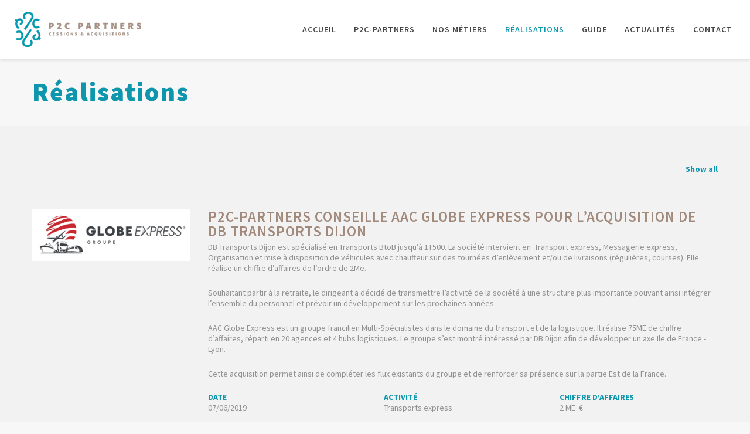

--- FILE ---
content_type: text/html; charset=UTF-8
request_url: http://www.p2c-partners.com/nos-realisations/page/7/
body_size: 27249
content:
<!DOCTYPE html>

<!--// OPEN HTML //-->
<html lang="en-US">

<!--// OPEN HEAD //-->
<head><link rel="stylesheet" href="//fonts.googleapis.com/css?family=Lato%7CSource+Sans+Pro%3A400%2C900%2C700%2C600" />
    
    
            <!--// SITE TITLE //-->
            <title>Réalisations | P2C-Partners | Page 7</title>

            <!--// SITE META //-->
            <meta charset="UTF-8"/>
                        	                <meta name="viewport" content="width=device-width, initial-scale=1.0"/>
                                                	<meta name="robots" content="noindex, follow" />
            
            <!--// PINGBACK & FAVICON //-->
            <link rel="pingback" href="http://www.p2c-partners.com/wordpress/xmlrpc.php"/>
            
                                                
            <script>function spbImageResizer_writeCookie(){the_cookie=document.cookie,the_cookie&&window.devicePixelRatio>=2&&(the_cookie="spb_image_resizer_pixel_ratio="+window.devicePixelRatio+";"+the_cookie,document.cookie=the_cookie)}spbImageResizer_writeCookie();</script>
            <script>
                writeCookie();
                function writeCookie() {
                    the_cookie = document.cookie;
                    if ( the_cookie ) {
                        if ( window.devicePixelRatio >= 2 ) {
                            the_cookie = "pixel_ratio=" + window.devicePixelRatio + ";" + the_cookie;
                            document.cookie = the_cookie;
                            //location = '';
                        }
                    }
                }
            </script>
        	<style>img:is([sizes="auto" i], [sizes^="auto," i]) { contain-intrinsic-size: 3000px 1500px }</style>
	<meta name="description" content="P2C-Partners expert en cession dans le courtage en assurances et de la gestion de patrimoine renforce son positionnement avec une nouvelle transaction.">
<meta name="robots" content="index, follow, max-snippet:-1, max-image-preview:large, max-video-preview:-1">
<link rel="canonical" href="http://www.p2c-partners.com/nos-realisations/">
<meta property="og:url" content="http://www.p2c-partners.com/nos-realisations/page/7/">
<meta property="og:site_name" content="P2C-Partners">
<meta property="og:locale" content="en_US">
<meta property="og:type" content="article">
<meta property="article:author" content="">
<meta property="article:publisher" content="">
<meta property="og:title" content="Cession courtage en assurances - P2C Partners intervient sur la cession d&#039;EPIC EUROPE">
<meta property="og:description" content="P2C-Partners expert en cession dans le courtage en assurances et de la gestion de patrimoine renforce son positionnement avec une nouvelle transaction.">
<meta property="fb:pages" content="">
<meta property="fb:admins" content="">
<meta property="fb:app_id" content="">
<meta name="twitter:card" content="summary">
<meta name="twitter:site" content="">
<meta name="twitter:creator" content="">
<meta name="twitter:title" content="Cession courtage en assurances - P2C Partners intervient sur la cession d&#039;EPIC EUROPE">
<meta name="twitter:description" content="P2C-Partners expert en cession dans le courtage en assurances et de la gestion de patrimoine renforce son positionnement avec une nouvelle transaction.">
<link rel='dns-prefetch' href='//maps.google.com' />
<link rel='dns-prefetch' href='//fonts.googleapis.com' />
<link rel='dns-prefetch' href='//www.googletagmanager.com' />
<link rel="alternate" type="application/rss+xml" title="P2C-Partners &raquo; Feed" href="http://www.p2c-partners.com/feed/" />
<link rel="alternate" type="application/rss+xml" title="P2C-Partners &raquo; Comments Feed" href="http://www.p2c-partners.com/comments/feed/" />

<!-- Facebook Meta -->
<meta property="og:title" content="Réalisations - P2C-Partners"/>
<meta property="og:type" content="article"/>
<meta property="og:url" content="http://www.p2c-partners.com/nos-realisations/"/>
<meta property="og:site_name" content="P2C-Partners"/>
<meta property="og:description" content="">
<meta property="og:image" content="http://www.p2c-partners.com/wordpress/wp-content/uploads/2016/07/p2c-partners_logo_full.png"/>

<!-- Twitter Card data -->
<meta name="twitter:card" content="summary_large_image">
<meta name="twitter:title" content="Réalisations">
<meta name="twitter:description" content="">
<meta property="twitter:image:src" content="http://www.p2c-partners.com/wordpress/wp-content/uploads/2016/07/p2c-partners_logo_full.png"/>


<script type="text/javascript">
/* <![CDATA[ */
window._wpemojiSettings = {"baseUrl":"https:\/\/s.w.org\/images\/core\/emoji\/16.0.1\/72x72\/","ext":".png","svgUrl":"https:\/\/s.w.org\/images\/core\/emoji\/16.0.1\/svg\/","svgExt":".svg","source":{"concatemoji":"http:\/\/www.p2c-partners.com\/wordpress\/wp-includes\/js\/wp-emoji-release.min.js"}};
/*! This file is auto-generated */
!function(s,n){var o,i,e;function c(e){try{var t={supportTests:e,timestamp:(new Date).valueOf()};sessionStorage.setItem(o,JSON.stringify(t))}catch(e){}}function p(e,t,n){e.clearRect(0,0,e.canvas.width,e.canvas.height),e.fillText(t,0,0);var t=new Uint32Array(e.getImageData(0,0,e.canvas.width,e.canvas.height).data),a=(e.clearRect(0,0,e.canvas.width,e.canvas.height),e.fillText(n,0,0),new Uint32Array(e.getImageData(0,0,e.canvas.width,e.canvas.height).data));return t.every(function(e,t){return e===a[t]})}function u(e,t){e.clearRect(0,0,e.canvas.width,e.canvas.height),e.fillText(t,0,0);for(var n=e.getImageData(16,16,1,1),a=0;a<n.data.length;a++)if(0!==n.data[a])return!1;return!0}function f(e,t,n,a){switch(t){case"flag":return n(e,"\ud83c\udff3\ufe0f\u200d\u26a7\ufe0f","\ud83c\udff3\ufe0f\u200b\u26a7\ufe0f")?!1:!n(e,"\ud83c\udde8\ud83c\uddf6","\ud83c\udde8\u200b\ud83c\uddf6")&&!n(e,"\ud83c\udff4\udb40\udc67\udb40\udc62\udb40\udc65\udb40\udc6e\udb40\udc67\udb40\udc7f","\ud83c\udff4\u200b\udb40\udc67\u200b\udb40\udc62\u200b\udb40\udc65\u200b\udb40\udc6e\u200b\udb40\udc67\u200b\udb40\udc7f");case"emoji":return!a(e,"\ud83e\udedf")}return!1}function g(e,t,n,a){var r="undefined"!=typeof WorkerGlobalScope&&self instanceof WorkerGlobalScope?new OffscreenCanvas(300,150):s.createElement("canvas"),o=r.getContext("2d",{willReadFrequently:!0}),i=(o.textBaseline="top",o.font="600 32px Arial",{});return e.forEach(function(e){i[e]=t(o,e,n,a)}),i}function t(e){var t=s.createElement("script");t.src=e,t.defer=!0,s.head.appendChild(t)}"undefined"!=typeof Promise&&(o="wpEmojiSettingsSupports",i=["flag","emoji"],n.supports={everything:!0,everythingExceptFlag:!0},e=new Promise(function(e){s.addEventListener("DOMContentLoaded",e,{once:!0})}),new Promise(function(t){var n=function(){try{var e=JSON.parse(sessionStorage.getItem(o));if("object"==typeof e&&"number"==typeof e.timestamp&&(new Date).valueOf()<e.timestamp+604800&&"object"==typeof e.supportTests)return e.supportTests}catch(e){}return null}();if(!n){if("undefined"!=typeof Worker&&"undefined"!=typeof OffscreenCanvas&&"undefined"!=typeof URL&&URL.createObjectURL&&"undefined"!=typeof Blob)try{var e="postMessage("+g.toString()+"("+[JSON.stringify(i),f.toString(),p.toString(),u.toString()].join(",")+"));",a=new Blob([e],{type:"text/javascript"}),r=new Worker(URL.createObjectURL(a),{name:"wpTestEmojiSupports"});return void(r.onmessage=function(e){c(n=e.data),r.terminate(),t(n)})}catch(e){}c(n=g(i,f,p,u))}t(n)}).then(function(e){for(var t in e)n.supports[t]=e[t],n.supports.everything=n.supports.everything&&n.supports[t],"flag"!==t&&(n.supports.everythingExceptFlag=n.supports.everythingExceptFlag&&n.supports[t]);n.supports.everythingExceptFlag=n.supports.everythingExceptFlag&&!n.supports.flag,n.DOMReady=!1,n.readyCallback=function(){n.DOMReady=!0}}).then(function(){return e}).then(function(){var e;n.supports.everything||(n.readyCallback(),(e=n.source||{}).concatemoji?t(e.concatemoji):e.wpemoji&&e.twemoji&&(t(e.twemoji),t(e.wpemoji)))}))}((window,document),window._wpemojiSettings);
/* ]]> */
</script>
<style id='wp-emoji-styles-inline-css' type='text/css'>

	img.wp-smiley, img.emoji {
		display: inline !important;
		border: none !important;
		box-shadow: none !important;
		height: 1em !important;
		width: 1em !important;
		margin: 0 0.07em !important;
		vertical-align: -0.1em !important;
		background: none !important;
		padding: 0 !important;
	}
</style>
<link rel='stylesheet' id='wp-block-library-css' href='http://www.p2c-partners.com/wordpress/wp-includes/css/dist/block-library/style.min.css' type='text/css' media='all' />
<style id='classic-theme-styles-inline-css' type='text/css'>
/*! This file is auto-generated */
.wp-block-button__link{color:#fff;background-color:#32373c;border-radius:9999px;box-shadow:none;text-decoration:none;padding:calc(.667em + 2px) calc(1.333em + 2px);font-size:1.125em}.wp-block-file__button{background:#32373c;color:#fff;text-decoration:none}
</style>
<style id='wpseopress-local-business-style-inline-css' type='text/css'>
span.wp-block-wpseopress-local-business-field{margin-right:8px}

</style>
<style id='wpseopress-table-of-contents-style-inline-css' type='text/css'>
.wp-block-wpseopress-table-of-contents li.active>a{font-weight:bold}

</style>
<style id='global-styles-inline-css' type='text/css'>
:root{--wp--preset--aspect-ratio--square: 1;--wp--preset--aspect-ratio--4-3: 4/3;--wp--preset--aspect-ratio--3-4: 3/4;--wp--preset--aspect-ratio--3-2: 3/2;--wp--preset--aspect-ratio--2-3: 2/3;--wp--preset--aspect-ratio--16-9: 16/9;--wp--preset--aspect-ratio--9-16: 9/16;--wp--preset--color--black: #000000;--wp--preset--color--cyan-bluish-gray: #abb8c3;--wp--preset--color--white: #ffffff;--wp--preset--color--pale-pink: #f78da7;--wp--preset--color--vivid-red: #cf2e2e;--wp--preset--color--luminous-vivid-orange: #ff6900;--wp--preset--color--luminous-vivid-amber: #fcb900;--wp--preset--color--light-green-cyan: #7bdcb5;--wp--preset--color--vivid-green-cyan: #00d084;--wp--preset--color--pale-cyan-blue: #8ed1fc;--wp--preset--color--vivid-cyan-blue: #0693e3;--wp--preset--color--vivid-purple: #9b51e0;--wp--preset--gradient--vivid-cyan-blue-to-vivid-purple: linear-gradient(135deg,rgba(6,147,227,1) 0%,rgb(155,81,224) 100%);--wp--preset--gradient--light-green-cyan-to-vivid-green-cyan: linear-gradient(135deg,rgb(122,220,180) 0%,rgb(0,208,130) 100%);--wp--preset--gradient--luminous-vivid-amber-to-luminous-vivid-orange: linear-gradient(135deg,rgba(252,185,0,1) 0%,rgba(255,105,0,1) 100%);--wp--preset--gradient--luminous-vivid-orange-to-vivid-red: linear-gradient(135deg,rgba(255,105,0,1) 0%,rgb(207,46,46) 100%);--wp--preset--gradient--very-light-gray-to-cyan-bluish-gray: linear-gradient(135deg,rgb(238,238,238) 0%,rgb(169,184,195) 100%);--wp--preset--gradient--cool-to-warm-spectrum: linear-gradient(135deg,rgb(74,234,220) 0%,rgb(151,120,209) 20%,rgb(207,42,186) 40%,rgb(238,44,130) 60%,rgb(251,105,98) 80%,rgb(254,248,76) 100%);--wp--preset--gradient--blush-light-purple: linear-gradient(135deg,rgb(255,206,236) 0%,rgb(152,150,240) 100%);--wp--preset--gradient--blush-bordeaux: linear-gradient(135deg,rgb(254,205,165) 0%,rgb(254,45,45) 50%,rgb(107,0,62) 100%);--wp--preset--gradient--luminous-dusk: linear-gradient(135deg,rgb(255,203,112) 0%,rgb(199,81,192) 50%,rgb(65,88,208) 100%);--wp--preset--gradient--pale-ocean: linear-gradient(135deg,rgb(255,245,203) 0%,rgb(182,227,212) 50%,rgb(51,167,181) 100%);--wp--preset--gradient--electric-grass: linear-gradient(135deg,rgb(202,248,128) 0%,rgb(113,206,126) 100%);--wp--preset--gradient--midnight: linear-gradient(135deg,rgb(2,3,129) 0%,rgb(40,116,252) 100%);--wp--preset--font-size--small: 13px;--wp--preset--font-size--medium: 20px;--wp--preset--font-size--large: 36px;--wp--preset--font-size--x-large: 42px;--wp--preset--spacing--20: 0.44rem;--wp--preset--spacing--30: 0.67rem;--wp--preset--spacing--40: 1rem;--wp--preset--spacing--50: 1.5rem;--wp--preset--spacing--60: 2.25rem;--wp--preset--spacing--70: 3.38rem;--wp--preset--spacing--80: 5.06rem;--wp--preset--shadow--natural: 6px 6px 9px rgba(0, 0, 0, 0.2);--wp--preset--shadow--deep: 12px 12px 50px rgba(0, 0, 0, 0.4);--wp--preset--shadow--sharp: 6px 6px 0px rgba(0, 0, 0, 0.2);--wp--preset--shadow--outlined: 6px 6px 0px -3px rgba(255, 255, 255, 1), 6px 6px rgba(0, 0, 0, 1);--wp--preset--shadow--crisp: 6px 6px 0px rgba(0, 0, 0, 1);}:where(.is-layout-flex){gap: 0.5em;}:where(.is-layout-grid){gap: 0.5em;}body .is-layout-flex{display: flex;}.is-layout-flex{flex-wrap: wrap;align-items: center;}.is-layout-flex > :is(*, div){margin: 0;}body .is-layout-grid{display: grid;}.is-layout-grid > :is(*, div){margin: 0;}:where(.wp-block-columns.is-layout-flex){gap: 2em;}:where(.wp-block-columns.is-layout-grid){gap: 2em;}:where(.wp-block-post-template.is-layout-flex){gap: 1.25em;}:where(.wp-block-post-template.is-layout-grid){gap: 1.25em;}.has-black-color{color: var(--wp--preset--color--black) !important;}.has-cyan-bluish-gray-color{color: var(--wp--preset--color--cyan-bluish-gray) !important;}.has-white-color{color: var(--wp--preset--color--white) !important;}.has-pale-pink-color{color: var(--wp--preset--color--pale-pink) !important;}.has-vivid-red-color{color: var(--wp--preset--color--vivid-red) !important;}.has-luminous-vivid-orange-color{color: var(--wp--preset--color--luminous-vivid-orange) !important;}.has-luminous-vivid-amber-color{color: var(--wp--preset--color--luminous-vivid-amber) !important;}.has-light-green-cyan-color{color: var(--wp--preset--color--light-green-cyan) !important;}.has-vivid-green-cyan-color{color: var(--wp--preset--color--vivid-green-cyan) !important;}.has-pale-cyan-blue-color{color: var(--wp--preset--color--pale-cyan-blue) !important;}.has-vivid-cyan-blue-color{color: var(--wp--preset--color--vivid-cyan-blue) !important;}.has-vivid-purple-color{color: var(--wp--preset--color--vivid-purple) !important;}.has-black-background-color{background-color: var(--wp--preset--color--black) !important;}.has-cyan-bluish-gray-background-color{background-color: var(--wp--preset--color--cyan-bluish-gray) !important;}.has-white-background-color{background-color: var(--wp--preset--color--white) !important;}.has-pale-pink-background-color{background-color: var(--wp--preset--color--pale-pink) !important;}.has-vivid-red-background-color{background-color: var(--wp--preset--color--vivid-red) !important;}.has-luminous-vivid-orange-background-color{background-color: var(--wp--preset--color--luminous-vivid-orange) !important;}.has-luminous-vivid-amber-background-color{background-color: var(--wp--preset--color--luminous-vivid-amber) !important;}.has-light-green-cyan-background-color{background-color: var(--wp--preset--color--light-green-cyan) !important;}.has-vivid-green-cyan-background-color{background-color: var(--wp--preset--color--vivid-green-cyan) !important;}.has-pale-cyan-blue-background-color{background-color: var(--wp--preset--color--pale-cyan-blue) !important;}.has-vivid-cyan-blue-background-color{background-color: var(--wp--preset--color--vivid-cyan-blue) !important;}.has-vivid-purple-background-color{background-color: var(--wp--preset--color--vivid-purple) !important;}.has-black-border-color{border-color: var(--wp--preset--color--black) !important;}.has-cyan-bluish-gray-border-color{border-color: var(--wp--preset--color--cyan-bluish-gray) !important;}.has-white-border-color{border-color: var(--wp--preset--color--white) !important;}.has-pale-pink-border-color{border-color: var(--wp--preset--color--pale-pink) !important;}.has-vivid-red-border-color{border-color: var(--wp--preset--color--vivid-red) !important;}.has-luminous-vivid-orange-border-color{border-color: var(--wp--preset--color--luminous-vivid-orange) !important;}.has-luminous-vivid-amber-border-color{border-color: var(--wp--preset--color--luminous-vivid-amber) !important;}.has-light-green-cyan-border-color{border-color: var(--wp--preset--color--light-green-cyan) !important;}.has-vivid-green-cyan-border-color{border-color: var(--wp--preset--color--vivid-green-cyan) !important;}.has-pale-cyan-blue-border-color{border-color: var(--wp--preset--color--pale-cyan-blue) !important;}.has-vivid-cyan-blue-border-color{border-color: var(--wp--preset--color--vivid-cyan-blue) !important;}.has-vivid-purple-border-color{border-color: var(--wp--preset--color--vivid-purple) !important;}.has-vivid-cyan-blue-to-vivid-purple-gradient-background{background: var(--wp--preset--gradient--vivid-cyan-blue-to-vivid-purple) !important;}.has-light-green-cyan-to-vivid-green-cyan-gradient-background{background: var(--wp--preset--gradient--light-green-cyan-to-vivid-green-cyan) !important;}.has-luminous-vivid-amber-to-luminous-vivid-orange-gradient-background{background: var(--wp--preset--gradient--luminous-vivid-amber-to-luminous-vivid-orange) !important;}.has-luminous-vivid-orange-to-vivid-red-gradient-background{background: var(--wp--preset--gradient--luminous-vivid-orange-to-vivid-red) !important;}.has-very-light-gray-to-cyan-bluish-gray-gradient-background{background: var(--wp--preset--gradient--very-light-gray-to-cyan-bluish-gray) !important;}.has-cool-to-warm-spectrum-gradient-background{background: var(--wp--preset--gradient--cool-to-warm-spectrum) !important;}.has-blush-light-purple-gradient-background{background: var(--wp--preset--gradient--blush-light-purple) !important;}.has-blush-bordeaux-gradient-background{background: var(--wp--preset--gradient--blush-bordeaux) !important;}.has-luminous-dusk-gradient-background{background: var(--wp--preset--gradient--luminous-dusk) !important;}.has-pale-ocean-gradient-background{background: var(--wp--preset--gradient--pale-ocean) !important;}.has-electric-grass-gradient-background{background: var(--wp--preset--gradient--electric-grass) !important;}.has-midnight-gradient-background{background: var(--wp--preset--gradient--midnight) !important;}.has-small-font-size{font-size: var(--wp--preset--font-size--small) !important;}.has-medium-font-size{font-size: var(--wp--preset--font-size--medium) !important;}.has-large-font-size{font-size: var(--wp--preset--font-size--large) !important;}.has-x-large-font-size{font-size: var(--wp--preset--font-size--x-large) !important;}
:where(.wp-block-post-template.is-layout-flex){gap: 1.25em;}:where(.wp-block-post-template.is-layout-grid){gap: 1.25em;}
:where(.wp-block-columns.is-layout-flex){gap: 2em;}:where(.wp-block-columns.is-layout-grid){gap: 2em;}
:root :where(.wp-block-pullquote){font-size: 1.5em;line-height: 1.6;}
</style>
<link rel='stylesheet' id='contact-form-7-css' href='http://www.p2c-partners.com/wordpress/wp-content/plugins/contact-form-7/includes/css/styles.css?ver=6.1.4' type='text/css' media='all' />
<link rel='stylesheet' id='spb-frontend-css' href='http://www.p2c-partners.com/wordpress/wp-content/plugins/swift-framework/includes/page-builder/frontend-assets/css/spb-styles.css' type='text/css' media='all' />
<link rel='stylesheet' id='swift-slider-min-css' href='http://www.p2c-partners.com/wordpress/wp-content/plugins/swift-framework/includes/swift-slider/assets/css/swift-slider.min.css' type='text/css' media='all' />
<link rel='stylesheet' id='bootstrap-css' href='http://www.p2c-partners.com/wordpress/wp-content/themes/cardinal/css/bootstrap.min.css' type='text/css' media='all' />
<link rel='stylesheet' id='font-awesome-v5-css' href='http://www.p2c-partners.com/wordpress/wp-content/themes/cardinal/css/font-awesome.min.css?ver=5.10.1' type='text/css' media='all' />
<link rel='stylesheet' id='font-awesome-v4shims-css' href='http://www.p2c-partners.com/wordpress/wp-content/themes/cardinal/css/v4-shims.min.css' type='text/css' media='all' />
<link rel='stylesheet' id='ssgizmo-css' href='http://www.p2c-partners.com/wordpress/wp-content/themes/cardinal/css/ss-gizmo.css' type='text/css' media='all' />
<link rel='stylesheet' id='sf-main-css' href='http://www.p2c-partners.com/wordpress/wp-content/themes/cardinal/style.css' type='text/css' media='all' />
<link rel='stylesheet' id='sf-responsive-css' href='http://www.p2c-partners.com/wordpress/wp-content/themes/cardinal/css/responsive.css' type='text/css' media='screen' />

<script type="text/javascript" src="http://www.p2c-partners.com/wordpress/wp-includes/js/jquery/jquery.min.js?ver=3.7.1" id="jquery-core-js"></script>
<script type="text/javascript" src="http://www.p2c-partners.com/wordpress/wp-includes/js/jquery/jquery-migrate.min.js?ver=3.4.1" id="jquery-migrate-js"></script>
<script type="text/javascript" src="http://www.p2c-partners.com/wordpress/wp-content/plugins/swift-framework/public/js/lib/jquery.viewports.min.js" id="jquery-viewports-js"></script>
<script type="text/javascript" src="http://www.p2c-partners.com/wordpress/wp-content/plugins/swift-framework/public/js/lib/jquery.smartresize.min.js" id="jquery-smartresize-js"></script>
<link rel="EditURI" type="application/rsd+xml" title="RSD" href="http://www.p2c-partners.com/wordpress/xmlrpc.php?rsd" />
<meta name="generator" content="WordPress 6.8.3" />
<link rel='shortlink' href='http://www.p2c-partners.com/?p=11810' />
<link rel="alternate" title="oEmbed (JSON)" type="application/json+oembed" href="http://www.p2c-partners.com/wp-json/oembed/1.0/embed?url=http%3A%2F%2Fwww.p2c-partners.com%2Fnos-realisations%2F" />
<link rel="alternate" title="oEmbed (XML)" type="text/xml+oembed" href="http://www.p2c-partners.com/wp-json/oembed/1.0/embed?url=http%3A%2F%2Fwww.p2c-partners.com%2Fnos-realisations%2F&#038;format=xml" />
<meta name="generator" content="Site Kit by Google 1.168.0" />			<script type="text/javascript">
			var ajaxurl = 'http://www.p2c-partners.com/wordpress/wp-admin/admin-ajax.php';
			</script>
			<!--[if lt IE 9]><script data-cfasync="false" src="http://www.p2c-partners.com/wordpress/wp-content/themes/cardinal/js/respond.js"></script><script data-cfasync="false" src="http://www.p2c-partners.com/wordpress/wp-content/themes/cardinal/js/html5shiv.js"></script><script data-cfasync="false" src="http://www.p2c-partners.com/wordpress/wp-content/themes/cardinal/js/excanvas.compiled.js"></script><![endif]--><style type="text/css">
@media only screen and (min-width: 1230px) {
					.layout-boxed #container {
						width: 1230px;
					}
					.container {
						width: 1200px;
					}
					li.menu-item.sf-mega-menu > ul.sub-menu {
						width: 1170px!important;
					}
					#header .is-sticky .sticky-header, #header-section.header-5 #header {
						max-width: 1170px!important;
					}
					.boxed-layout #header-section.header-3 #header .is-sticky .sticky-header, .boxed-layout #header-section.header-4 #header .is-sticky .sticky-header, .boxed-layout #header-section.header-5 #header .is-sticky .sticky-header {
						max-width: 1170px;
					}
				}::selection, ::-moz-selection {background-color: #0e96ac; color: #fff;}.accent-bg, .funded-bar .bar {background-color:#0e96ac;}.accent {color:#0e96ac;}.recent-post figure, span.highlighted, span.dropcap4, .loved-item:hover .loved-count, .flickr-widget li, .portfolio-grid li, .wpcf7 input.wpcf7-submit[type="submit"], .woocommerce-page nav.woocommerce-pagination ul li span.current, .woocommerce nav.woocommerce-pagination ul li span.current, figcaption .product-added, .woocommerce .wc-new-badge, .yith-wcwl-wishlistexistsbrowse a, .yith-wcwl-wishlistaddedbrowse a, .woocommerce .widget_layered_nav ul li.chosen > *, .woocommerce .widget_layered_nav_filters ul li a, .sticky-post-icon, .fw-video-close:hover {background-color: #0e96ac!important; color: #ffffff;}a:hover, #sidebar a:hover, .pagination-wrap a:hover, .carousel-nav a:hover, .portfolio-pagination div:hover > i, #footer a:hover, .beam-me-up a:hover span, .portfolio-item .portfolio-item-permalink, .read-more-link, .blog-item .read-more, .blog-item-details a:hover, .author-link, #reply-title small a, span.dropcap2, .spb_divider.go_to_top a, .love-it-wrapper .loved, .comments-likes .loved span.love-count, .item-link:hover, #header-translation p a, #breadcrumbs a:hover, .ui-widget-content a:hover, .yith-wcwl-add-button a:hover, #product-img-slider li a.zoom:hover, .woocommerce .star-rating span, .article-body-wrap .share-links a:hover, ul.member-contact li a:hover, .price ins, .bag-product a.remove:hover, .bag-product-title a:hover, #back-to-top:hover,  ul.member-contact li a:hover, .fw-video-link-image:hover i, .ajax-search-results .all-results:hover, .search-result h5 a:hover .ui-state-default a:hover, .fw-video-link-icon:hover {color: #0e96ac;}.carousel-wrap > a:hover, #mobile-menu ul li:hover > a {color: #0e96ac!important;}.read-more i:before, .read-more em:before {color: #0e96ac;}input[type="text"]:focus, input[type="email"]:focus, textarea:focus, .bypostauthor .comment-wrap .comment-avatar,.search-form input:focus, .wpcf7 input:focus, .wpcf7 textarea:focus, .ginput_container input:focus, .ginput_container textarea:focus, .mymail-form input:focus, .mymail-form textarea:focus, input[type="tel"]:focus, input[type="number"]:focus {border-color: #0e96ac!important;}nav .menu ul li:first-child:after,.navigation a:hover > .nav-text, .returning-customer a:hover {border-bottom-color: #0e96ac;}nav .menu ul ul li:first-child:after {border-right-color: #0e96ac;}.spb_impact_text .spb_call_text {border-left-color: #0e96ac;}.spb_impact_text .spb_button span {color: #fff;}.woocommerce .free-badge {background-color: #0e96ac; color: #464646;}a[rel="tooltip"], ul.member-contact li a, a.text-link, .tags-wrap .tags a, .logged-in-as a, .comment-meta-actions .edit-link, .comment-meta-actions .comment-reply, .read-more {border-color: #0e96ac;}.super-search-go {border-color: #0e96ac!important;}.super-search-go:hover {background: #0e96ac!important;border-color: #0e96ac!important;}.owl-pagination .owl-page span {background-color: #e4e4e4;}.owl-pagination .owl-page::after {background-color: #0e96ac;}.owl-pagination .owl-page:hover span, .owl-pagination .owl-page.active a {background-color: #0e96ac;}body.header-below-slider .home-slider-wrap #slider-continue:hover {border-color: #0e96ac;}body.header-below-slider .home-slider-wrap #slider-continue:hover i {color: #0e96ac;}#one-page-nav li a:hover > i {background: #0e96ac;}#one-page-nav li.selected a:hover > i {border-color: #0e96ac;}#one-page-nav li .hover-caption {background: #0e96ac; color: #ffffff;}#one-page-nav li .hover-caption:after {border-left-color: #0e96ac;}.loading-bar-transition .pace .pace-progress {background-color: #0e96ac;}body, .layout-fullwidth #container {background-color: #f7f7f7;background-size: auto;}#main-container, .tm-toggle-button-wrap a {background-color: #ffffff;}#main-container, .blog-items.timeline-items .standard-post-content {background-color: #f2f2f2;}a, .ui-widget-content a, #respond .form-submit input[type="submit"] {color: #0e96ac;}a:hover, a:focus {color: #077393;}.pagination-wrap li a:hover, ul.bar-styling li:not(.selected) > a:hover, ul.bar-styling li > .comments-likes:hover, ul.page-numbers li > a:hover, ul.page-numbers li > span.current {color: #ffffff!important;background: #0e96ac;border-color: #0e96ac;}ul.bar-styling li > .comments-likes:hover * {color: #ffffff!important;}.pagination-wrap li a, .pagination-wrap li span, .pagination-wrap li span.expand, ul.bar-styling li > a, ul.bar-styling li > div, ul.page-numbers li > a, ul.page-numbers li > span, .curved-bar-styling, ul.bar-styling li > form input, .spb_directory_filter_below {border-color: #e4e4e4;}ul.bar-styling li > a, ul.bar-styling li > span, ul.bar-styling li > div, ul.bar-styling li > form input {background-color: #ffffff;}input[type="text"], input[type="email"], input[type="password"], textarea, select, .wpcf7 input[type="text"], .wpcf7 input[type="email"], .wpcf7 textarea, .wpcf7 select, .ginput_container input[type="text"], .ginput_container input[type="email"], .ginput_container textarea, .ginput_container select, .mymail-form input[type="text"], .mymail-form input[type="email"], .mymail-form textarea, .mymail-form select, input[type="date"], input[type="tel"], input.input-text, input[type="number"] {border-color: #e4e4e4;background-color: #f4f4f4;color:#999999;}input[type="submit"], button[type="submit"], input[type="file"], select {border-color: #e4e4e4;}input[type="submit"]:hover, button[type="submit"]:hover, .wpcf7 input.wpcf7-submit[type="submit"]:hover, .gform_wrapper input[type="submit"]:hover, .mymail-form input[type="submit"]:hover {background: #0e96ac!important;border-color: #464646!important; color: #464646!important;}textarea:focus, input:focus {border-color: #999!important;}.modal-header {background: #f7f7f7;}.recent-post .post-details, .portfolio-item h5.portfolio-subtitle, .search-item-content time, .search-item-content span, .portfolio-details-wrap .date {color: #919191;}ul.bar-styling li.facebook > a:hover {color: #fff!important;background: #3b5998;border-color: #3b5998;}ul.bar-styling li.twitter > a:hover {color: #fff!important;background: #4099FF;border-color: #4099FF;}ul.bar-styling li.google-plus > a:hover {color: #fff!important;background: #d34836;border-color: #d34836;}ul.bar-styling li.pinterest > a:hover {color: #fff!important;background: #cb2027;border-color: #cb2027;}#top-bar {background: #ffffff;}#top-bar .tb-text {color: #fcfcfc;}#top-bar .tb-text > a, #top-bar nav .menu > li > a {color: #0e96ac;}#top-bar .menu li {border-left-color: #e3e3e3; border-right-color: #e3e3e3;}#top-bar .menu > li > a, #top-bar .menu > li.parent:after {color: #0e96ac;}#top-bar .menu > li > a:hover, #top-bar a:hover {color: #10bfcc;}.header-wrap, .header-standard-overlay #header, .vertical-header .header-wrap #header-section, #header-section .is-sticky #header.sticky-header {background-color:#ffffff;}.header-left, .header-right, .vertical-menu-bottom .copyright {color: #222;}.header-left a, .header-right a, .vertical-menu-bottom .copyright a, #header .header-left ul.menu > li > a.header-search-link-alt, #header .header-right ul.menu > li > a.header-search-link-alt {color: #222;}.header-left a:hover, .header-right a:hover, .vertical-menu-bottom .copyright a:hover {color: #0e96ac;}#header .header-left ul.menu > li:hover > a.header-search-link-alt, #header .header-right ul.menu > li:hover > a.header-search-link-alt {color: #0e96ac!important;}#header-search a:hover, .super-search-close:hover {color: #0e96ac;}.sf-super-search {background-color: #0e96ac;}.sf-super-search .search-options .ss-dropdown > span, .sf-super-search .search-options input {color: #0e96ac; border-bottom-color: #0e96ac;}.sf-super-search .search-options .ss-dropdown ul li .fa-check {color: #0e96ac;}.sf-super-search-go:hover, .sf-super-search-close:hover { background-color: #0e96ac; border-color: #0e96ac; color: #ffffff;}#header-languages .current-language {background: #f7f7f7; color: #000000;}#header-section #main-nav {border-top-color: #f0f0f0;}.ajax-search-wrap {background-color:#fff}.ajax-search-wrap, .ajax-search-results, .search-result-pt .search-result, .vertical-header .ajax-search-results {border-color: #f0f0f0;}.page-content {border-bottom-color: #e4e4e4;}.ajax-search-wrap input[type="text"], .search-result-pt h6, .no-search-results h6, .search-result h5 a, .no-search-results p {color: #464646;}.header-wrap, .vertical-header .header-wrap, #header-section .is-sticky .sticky-header, #header-section.header-5 #header {-moz-box-shadow: 0 3px 5px rgba(0,0,0,.1);-webkit-box-shadow: 0 3px 5px rgba(0,0,0,.1);box-shadow: 0 3px 5px rgba(0,0,0,.1);}#mobile-top-text, #mobile-header {background-color: #ffffff;border-bottom-color:#e4e4e4;}#mobile-top-text, #mobile-logo h1 {color: #222;}#mobile-top-text a, #mobile-header a {color: #222;}#mobile-header a.mobile-menu-link span.menu-bars, #mobile-header a.mobile-menu-link span.menu-bars:before, #mobile-header a.mobile-menu-link span.menu-bars:after {background-color: #222;}#mobile-menu-wrap, #mobile-cart-wrap {background-color: #0e96ac;color: #c1e9ef;}.mobile-search-form input[type="text"] {color: #c1e9ef;border-bottom-color: #c1e9ef;}#mobile-menu-wrap a, #mobile-cart-wrap a:not(.sf-button) {color: #fff;}#mobile-menu-wrap a:hover, #mobile-cart-wrap a:not(.sf-button):hover {color: #c1e9ef;}#mobile-cart-wrap .shopping-bag-item > a.cart-contents, #mobile-cart-wrap .bag-product, #mobile-cart-wrap .bag-empty {border-bottom-color: #c1e9ef;}#mobile-menu ul li, .mobile-cart-menu li, .mobile-cart-menu .bag-header, .mobile-cart-menu .bag-product, .mobile-cart-menu .bag-empty {border-color: #c1e9ef;}a.mobile-menu-link span, a.mobile-menu-link span:before, a.mobile-menu-link span:after {background: #fff;}a.mobile-menu-link:hover span, a.mobile-menu-link:hover span:before, a.mobile-menu-link:hover span:after {background: #c1e9ef;}.full-center #main-navigation ul.menu > li > a, .full-center .header-right ul.menu > li > a, .full-center nav.float-alt-menu ul.menu > li > a, .full-center .header-right div.text {height:100px;line-height:100px;}.full-center #header, .full-center .float-menu {height:100px;}.full-center nav li.menu-item.sf-mega-menu > ul.sub-menu, .full-center .ajax-search-wrap {top:100px!important;}.browser-ff #logo a {height:60px;}.browser-ff .full-center #logo a, .full-center #logo {height:100px;}#logo.has-img img {max-height:60px;}#mobile-logo.has-img img {max-height:60px;}#logo.has-img, .header-left, .header-right {height:60px;}#mobile-logo {max-height:60px;max-width:216px;}.full-center #logo.has-img a > img {height: 60px;}#logo.no-img, #logo.no-img a, .header-left, .header-right {line-height:60px;}#logo img.retina {width:216px;}#logo.has-img a > img {padding: 20px 0;}#logo.has-img a {height:100px;}#logo.has-img a > img {padding:0;}.full-center.resized-header #main-navigation ul.menu > li > a, .full-center.resized-header .header-right ul.menu > li > a, .full-center.resized-header nav.float-alt-menu ul.menu > li > a, .full-center.resized-header .header-right div.text {height:80px;line-height:80px;}.full-center.resized-header #logo, .full-center.resized-header #logo.no-img a {height:80px;}.full-center.resized-header #header, .full-center.resized-header .float-menu {height:80px;}.full-center.resized-header nav ul.menu > li.menu-item > ul.sub-menu, .full-center.resized-header nav li.menu-item.sf-mega-menu > ul.sub-menu, .full-center.resized-header nav li.menu-item.sf-mega-menu-alt > ul.sub-menu, .full-center.resized-header .ajax-search-wrap {top:80px!important;}.browser-ff .resized-header #logo a {height:80px;}.resized-header #logo.has-img a {height:80px;}.full-center.resized-header nav.float-alt-menu ul.menu > li > ul.sub-menu {top:80px!important;}#main-nav, .header-wrap[class*="page-header-naked"] #header-section .is-sticky #main-nav, #header-section .is-sticky .sticky-header, #header-section.header-5 #header, .header-wrap[class*="page-header-naked"] #header .is-sticky .sticky-header, .header-wrap[class*="page-header-naked"] #header-section.header-5 #header .is-sticky .sticky-header {background-color: #fff;}#main-nav {border-color: #f0f0f0;border-top-style: solid;}nav#main-navigation .menu > li > a span.nav-line {background-color: #07c1b6;}.show-menu {background-color: #0e96ac;color: #464646;}nav .menu > li:before {background: #07c1b6;}nav .menu .sub-menu .parent > a:after {border-left-color: #07c1b6;}nav .menu ul.sub-menu {background-color: #FFFFFF;}nav .menu ul.sub-menu li {border-top-color: #f0f0f0;border-top-style: solid;}li.menu-item.sf-mega-menu > ul.sub-menu > li {border-top-color: #f0f0f0;border-top-style: solid;}li.menu-item.sf-mega-menu > ul.sub-menu > li {border-right-color: #f0f0f0;border-right-style: solid;}nav .menu > li.menu-item > a, nav.std-menu .menu > li > a {color: #464646;}#main-nav ul.menu > li, #main-nav ul.menu > li:first-child, #main-nav ul.menu > li:first-child, .full-center nav#main-navigation ul.menu > li, .full-center nav#main-navigation ul.menu > li:first-child, .full-center #header nav.float-alt-menu ul.menu > li {border-color: #f0f0f0;}nav ul.menu > li.menu-item.sf-menu-item-btn > a > span.menu-item-text {border-color: #464646;background-color: #464646;color: #c7b299;}nav ul.menu > li.menu-item.sf-menu-item-btn:hover > a > span.menu-item-text {border-color: #0e96ac; background-color: #0e96ac; color: #ffffff;}#main-nav ul.menu > li, .full-center nav#main-navigation ul.menu > li, .full-center nav.float-alt-menu ul.menu > li, .full-center #header nav.float-alt-menu ul.menu > li {border-width: 0;}#main-nav ul.menu > li:first-child, .full-center nav#main-navigation ul.menu > li:first-child {border-width: 0;margin-left: -15px;}#main-nav .menu-right {right: -5px;}nav .menu > li.menu-item:hover > a, nav.std-menu .menu > li:hover > a {color: #c7b299!important;}nav .menu li.current-menu-ancestor > a, nav .menu li.current-menu-item > a, nav .menu li.current-scroll-item > a, #mobile-menu .menu ul li.current-menu-item > a {color: #0e96ac;}nav .menu > li:hover > a {background-color: #ffffff;color: #c7b299!important;}nav .menu ul.sub-menu li.menu-item > a, nav .menu ul.sub-menu li > span, nav.std-menu ul.sub-menu {color: #666666;}nav .menu ul.sub-menu li.menu-item:hover > a {color: #000000!important; background: #f7f7f7;}nav .menu li.parent > a:after, nav .menu li.parent > a:after:hover {color: #aaa;}nav .menu ul.sub-menu li.current-menu-ancestor > a, nav .menu ul.sub-menu li.current-menu-item > a {color: #000000!important; background: #f7f7f7;}#main-nav .header-right ul.menu > li, .wishlist-item {border-left-color: #f0f0f0;}.bag-header, .bag-product, .bag-empty, .wishlist-empty {border-color: #f0f0f0;}.bag-buttons a.checkout-button, .bag-buttons a.create-account-button, .woocommerce input.button.alt, .woocommerce .alt-button, .woocommerce button.button.alt {background: #0e96ac; color: #ffffff;}.woocommerce .button.update-cart-button:hover {background: #0e96ac; color: #ffffff;}.woocommerce input.button.alt:hover, .woocommerce .alt-button:hover, .woocommerce button.button.alt:hover {background: #0e96ac; color: #ffffff;}.shopping-bag:before, nav .menu ul.sub-menu li:first-child:before {border-bottom-color: #07c1b6;}a.overlay-menu-link span, a.overlay-menu-link span:before, a.overlay-menu-link span:after {background: #222;}a.overlay-menu-link:hover span, a.overlay-menu-link:hover span:before, a.overlay-menu-link:hover span:after {background: #0e96ac;}.overlay-menu-open #logo h1, .overlay-menu-open .header-left, .overlay-menu-open .header-right, .overlay-menu-open .header-left a, .overlay-menu-open .header-right a {color: #222222!important;}#overlay-menu nav ul li a, .overlay-menu-open a.overlay-menu-link {color: #222222;}#overlay-menu {background-color: #e4e4e4;}#overlay-menu {background-color: rgba(228,228,228, 0.95);}#overlay-menu nav li:hover > a {color: #1dc6df!important;}.contact-menu-link.slide-open {color: #0e96ac;}#base-promo, .sf-promo-bar {background-color: #0e96ac;}#base-promo > p, #base-promo.footer-promo-text > a, #base-promo.footer-promo-arrow > a, .sf-promo-bar > p, .sf-promo-bar.promo-text > a, .sf-promo-bar.promo-arrow > a {color: #ffffff;}#base-promo.footer-promo-arrow:hover, #base-promo.footer-promo-text:hover, .sf-promo-bar.promo-arrow:hover, .sf-promo-bar.promo-text:hover {background-color: #0e96ac!important;color: #ffffff!important;}#base-promo.footer-promo-arrow:hover > *, #base-promo.footer-promo-text:hover > *, .sf-promo-bar.promo-arrow:hover > *, .sf-promo-bar.promo-text:hover > * {color: #ffffff!important;}#breadcrumbs {background-color:#e4e4e4;color:#666666;}#breadcrumbs a, #breadcrumb i {color:#0e96ac;}.page-heading {background-color: #f7f7f7;}.page-heading h1, .page-heading h3 {color: #0e96ac;}.page-heading .heading-text, .fancy-heading .heading-text {text-align: left;}body {color: #919191;}h1, h1 a {color: #a18a7b;}h2, h2 a {color: #a18a7b;}h3, h3 a {color: #a18a7b;}h4, h4 a, .carousel-wrap > a {color: #464646;}h5, h5 a {color: #a18a7b;}h6, h6 a {color: #a18a7b;}figure.animated-overlay figcaption {background-color: #0e96ac;}figure.animated-overlay figcaption {background-color: rgba(14,150,172, 0.90);}figure.animated-overlay figcaption * {color: #fff;}figcaption .thumb-info .name-divide {background-color: #fff;}.bold-design figure.animated-overlay figcaption:before {background-color: #0e96ac;color: #fff;}.article-divider {background: #e4e4e4;}.post-pagination-wrap {background-color:#444;}.post-pagination-wrap .next-article > *, .post-pagination-wrap .next-article a, .post-pagination-wrap .prev-article > *, .post-pagination-wrap .prev-article a {color:#fff;}.post-pagination-wrap .next-article a:hover, .post-pagination-wrap .prev-article a:hover {color: #0e96ac;}.article-extras {background-color:#f7f7f7;}.review-bar {background-color:#f7f7f7;}.review-bar .bar, .review-overview-wrap .overview-circle {background-color:#2e2e36;color:#fff;}.posts-type-bright .recent-post .post-item-details {border-top-color:#e4e4e4;}table {border-bottom-color: #e4e4e4;}table td {border-top-color: #e4e4e4;}.read-more-button, #comments-list li .comment-wrap {border-color: #e4e4e4;}.read-more-button:hover {color: #0e96ac;border-color: #0e96ac;}.testimonials.carousel-items li .testimonial-text {background-color: #f7f7f7;}.widget ul li, .widget.widget_lip_most_loved_widget li {border-color: #e4e4e4;}.widget.widget_lip_most_loved_widget li {background: #ffffff; border-color: #e4e4e4;}.widget_lip_most_loved_widget .loved-item > span {color: #919191;}.widget .wp-tag-cloud li a {background: #f7f7f7; border-color: #e4e4e4;}.widget .tagcloud a:hover, .widget ul.wp-tag-cloud li:hover > a {background-color: #0e96ac; color: #ffffff;}.loved-item .loved-count > i {color: #919191;background: #e4e4e4;}.subscribers-list li > a.social-circle {color: #464646;background: #0e96ac;}.subscribers-list li:hover > a.social-circle {color: #fbfbfb;background: #0e96ac;}.sidebar .widget_categories ul > li a, .sidebar .widget_archive ul > li a, .sidebar .widget_nav_menu ul > li a, .sidebar .widget_meta ul > li a, .sidebar .widget_recent_entries ul > li, .widget_product_categories ul > li a, .widget_layered_nav ul > li a, .widget_display_replies ul > li a, .widget_display_forums ul > li a, .widget_display_topics ul > li a {color: #0e96ac;}.sidebar .widget_categories ul > li a:hover, .sidebar .widget_archive ul > li a:hover, .sidebar .widget_nav_menu ul > li a:hover, .widget_nav_menu ul > li.current-menu-item a, .sidebar .widget_meta ul > li a:hover, .sidebar .widget_recent_entries ul > li a:hover, .widget_product_categories ul > li a:hover, .widget_layered_nav ul > li a:hover, .widget_edd_categories_tags_widget ul li a:hover, .widget_display_replies ul li, .widget_display_forums ul > li a:hover, .widget_display_topics ul > li a:hover {color: #077393;}#calendar_wrap caption {border-bottom-color: #0e96ac;}.sidebar .widget_calendar tbody tr > td a {color: #464646;background-color: #0e96ac;}.sidebar .widget_calendar tbody tr > td a:hover {background-color: #0e96ac;}.sidebar .widget_calendar tfoot a {color: #0e96ac;}.sidebar .widget_calendar tfoot a:hover {color: #0e96ac;}.widget_calendar #calendar_wrap, .widget_calendar th, .widget_calendar tbody tr > td, .widget_calendar tbody tr > td.pad {border-color: #e4e4e4;}.widget_sf_infocus_widget .infocus-item h5 a {color: #0e96ac;}.widget_sf_infocus_widget .infocus-item h5 a:hover {color: #0e96ac;}.sidebar .widget hr {border-color: #e4e4e4;}.widget ul.flickr_images li a:after, .portfolio-grid li a:after {color: #ffffff;}.portfolio-item {border-bottom-color: #e4e4e4;}.masonry-items .portfolio-item-details {background: #f7f7f7;}.spb_portfolio_carousel_widget .portfolio-item {background: #ffffff;}.masonry-items .blog-item .blog-details-wrap:before {background-color: #f7f7f7;}.masonry-items .portfolio-item figure {border-color: #e4e4e4;}.portfolio-details-wrap span span {color: #666;}.share-links > a:hover {color: #0e96ac;}#infscr-loading .spinner > div {background: #e4e4e4;}.blog-aux-options li.selected a {background: #0e96ac;border-color: #0e96ac;color: #ffffff;}.blog-filter-wrap .aux-list li:hover {border-bottom-color: transparent;}.blog-filter-wrap .aux-list li:hover a {color: #ffffff;background: #0e96ac;}.mini-blog-item-wrap, .mini-items .mini-alt-wrap, .mini-items .mini-alt-wrap .quote-excerpt, .mini-items .mini-alt-wrap .link-excerpt, .masonry-items .blog-item .quote-excerpt, .masonry-items .blog-item .link-excerpt, .timeline-items .standard-post-content .quote-excerpt, .timeline-items .standard-post-content .link-excerpt, .post-info, .author-info-wrap, .body-text .link-pages, .page-content .link-pages, .posts-type-list .recent-post, .standard-items .blog-item .standard-post-content {border-color: #e4e4e4;}.standard-post-date, .timeline {background: #e4e4e4;}.timeline-items .standard-post-content {background: #ffffff;}.timeline-items .format-quote .standard-post-content:before, .timeline-items .standard-post-content.no-thumb:before {border-left-color: #f7f7f7;}.search-item-img .img-holder {background: #f7f7f7;border-color:#e4e4e4;}.masonry-items .blog-item .masonry-item-wrap {background: #f7f7f7;}.mini-items .blog-item-details, .share-links, .single-portfolio .share-links, .single .pagination-wrap, ul.post-filter-tabs li a {border-color: #e4e4e4;}.related-item figure {background-color: #0e96ac; color: #464646}.required {color: #ee3c59;}.post-item-details .comments-likes a i, .post-item-details .comments-likes a span {color: #919191;}.posts-type-list .recent-post:hover h4 {color: #077393}.blog-grid-items .blog-item .grid-left:after {border-left-color: #ffffff;}.blog-grid-items .blog-item .grid-right:after {border-right-color: #ffffff;}.blog-item .inst-icon {background: #ffffff;color: #0e96ac;}.blog-item .tweet-icon, .blog-item .post-icon, .blog-item .inst-icon {background: #0e96ac;color: #ffffff!important;}.blog-item:hover .tweet-icon, .blog-item:hover .post-icon, .blog-item:hover .inst-icon {background: #ffffff;}.blog-item:hover .tweet-icon i, .blog-item:hover .post-icon i, .blog-item:hover .inst-icon i {color: #0e96ac!important;}.posts-type-bold .recent-post .details-wrap, .masonry-items .blog-item .details-wrap, .blog-grid-items .blog-item > div {background: #ffffff;color: #464646;}.blog-grid-items .blog-item h2, .blog-grid-items .blog-item h6, .blog-grid-items .blog-item data, .blog-grid-items .blog-item .author span, .blog-grid-items .blog-item .tweet-text a, .masonry-items .blog-item h2, .masonry-items .blog-item h6 {color: #464646;}.posts-type-bold a, .masonry-items .blog-item a {color: #0e96ac;}.posts-type-bold .recent-post .details-wrap:before, .masonry-items .blog-item .details-wrap:before, .posts-type-bold .recent-post.has-thumb .details-wrap:before {border-bottom-color: #ffffff;}.posts-type-bold .recent-post.has-thumb:hover .details-wrap, .posts-type-bold .recent-post.no-thumb:hover .details-wrap, .bold-items .blog-item:hover, .masonry-items .blog-item:hover .details-wrap, .blog-grid-items .blog-item:hover > div, .instagram-item .inst-overlay {background: #0e96ac;}.blog-grid-items .instagram-item:hover .inst-overlay {background: rgba(14,150,172, 0.90);}.posts-type-bold .recent-post:hover .details-wrap:before, .masonry-items .blog-item:hover .details-wrap:before {border-bottom-color: #0e96ac;}.posts-type-bold .recent-post:hover .details-wrap *, .bold-items .blog-item:hover *, .masonry-items .blog-item:hover .details-wrap, .masonry-items .blog-item:hover .details-wrap a, .masonry-items .blog-item:hover h2, .masonry-items .blog-item:hover h6, .masonry-items .blog-item:hover .details-wrap .quote-excerpt *, .blog-grid-items .blog-item:hover *, .instagram-item .inst-overlay data {color: #ffffff;}.blog-grid-items .blog-item:hover .grid-right:after {border-right-color:#0e96ac;}.blog-grid-items .blog-item:hover .grid-left:after {border-left-color:#0e96ac;}.bold-design .posts-type-bold .recent-post .details-wrap h2:after, .bold-design .posts-type-bold .recent-post .details-wrap h2:after, .bold-design .blog-grid-items .blog-item .tweet-text:after, .bold-design .blog-grid-items .blog-item .quote-excerpt:after, .bold-design .blog-grid-items .blog-item h2:after {background: #464646;}.bold-design .posts-type-bold .recent-post:hover .details-wrap h2:after, .bold-design .posts-type-bold .recent-post:hover .details-wrap h2:after, .bold-design .blog-grid-items .blog-item:hover .tweet-text:after, .bold-design .blog-grid-items .blog-item:hover .quote-excerpt:after, .bold-design .blog-grid-items .blog-item:hover h2:after {background: #ffffff;}.blog-grid-items .blog-item:hover h2, .blog-grid-items .blog-item:hover h6, .blog-grid-items .blog-item:hover data, .blog-grid-items .blog-item:hover .author span, .blog-grid-items .blog-item:hover .tweet-text a {color: #ffffff;}.bold-design .testimonials > li:before {background-color: #ffffff}.spb-row-expand-text {background-color: #f7f7f7;}.sf-button.accent {color: #ffffff; background-color: #0e96ac;border-color: #0e96ac;}.sf-button.sf-icon-reveal.accent {color: #ffffff!important; background-color: #0e96ac!important;}a.sf-button.stroke-to-fill {color: #0e96ac;}.sf-button.accent:hover {background-color: #0e96ac;border-color: #0e96ac;color: #464646;}a.sf-button, a.sf-button:hover, #footer a.sf-button:hover {background-image: none;color: #fff;}a.sf-button.gold, a.sf-button.gold:hover, a.sf-button.lightgrey, a.sf-button.lightgrey:hover, a.sf-button.white, a.sf-button.white:hover {color: #222!important;}a.sf-button.transparent-dark {color: #919191!important;}a.sf-button.transparent-light:hover, a.sf-button.transparent-dark:hover {color: #0e96ac!important;}.sf-icon {color: #a18a7b;}.sf-icon-cont, .sf-icon-cont:hover, .sf-hover .sf-icon-cont, .sf-icon-box[class*="icon-box-boxed-"] .sf-icon-cont, .sf-hover .sf-icon-box-hr {background-color: #ffffff;}.sf-hover .sf-icon-cont, .sf-hover .sf-icon-box-hr {background-color: #222!important;}.sf-hover .sf-icon-cont .sf-icon {color: #0e96ac!important;}.sf-icon-box[class*="sf-icon-box-boxed-"] .sf-icon-cont:after {border-top-color: #ffffff;border-left-color: #ffffff;}.sf-hover .sf-icon-cont .sf-icon, .sf-icon-box.sf-icon-box-boxed-one .sf-icon, .sf-icon-box.sf-icon-box-boxed-three .sf-icon {color: #0e96ac;}.sf-icon-box-animated .front {background: #f7f7f7; border-color: #e4e4e4;}.sf-icon-box-animated .front h3 {color: #919191;}.sf-icon-box-animated .back {background: #0e96ac; border-color: #0e96ac;}.sf-icon-box-animated .back, .sf-icon-box-animated .back h3 {color: #ffffff;}.client-item figure, .borderframe img {border-color: #e4e4e4;}span.dropcap3 {background: #000;color: #fff;}span.dropcap4 {color: #fff;}.spb_divider, .spb_divider.go_to_top_icon1, .spb_divider.go_to_top_icon2, .testimonials > li, .tm-toggle-button-wrap, .tm-toggle-button-wrap a, .portfolio-details-wrap, .spb_divider.go_to_top a, .widget_search form input {border-color: #e4e4e4;}.spb_divider.go_to_top_icon1 a, .spb_divider.go_to_top_icon2 a {background: #ffffff;}.divider-wrap h3.divider-heading:before, .divider-wrap h3.divider-heading:after {background: #e4e4e4;}.spb_tabs .ui-tabs .ui-tabs-panel, .spb_content_element .ui-tabs .ui-tabs-nav, .ui-tabs .ui-tabs-nav li, .spb_tabs .nav-tabs li a {border-color: #e4e4e4;}.spb_tabs .ui-tabs .ui-tabs-panel, .ui-tabs .ui-tabs-nav li.ui-tabs-active a {background: #ffffff!important;}.tabs-type-dynamic .nav-tabs li.active a, .tabs-type-dynamic .nav-tabs li a:hover {background:#0e96ac;border-color:#0e96ac!important;color: #0e96ac;}.spb_tour .nav-tabs li.active a, .spb_tabs .nav-tabs li.active a {color: #0e96ac;}.spb_accordion_section > h4:hover .ui-icon:before {border-color: #0e96ac;}.spb_tour .ui-tabs .ui-tabs-nav li a, .nav-tabs>li.active>a:hover {border-color: #e4e4e4!important;}.spb_tour.span3 .ui-tabs .ui-tabs-nav li {border-color: #e4e4e4!important;}.toggle-wrap .spb_toggle, .spb_toggle_content {border-color: #e4e4e4;}.toggle-wrap .spb_toggle:hover {color: #0e96ac;}.ui-accordion h4.ui-accordion-header .ui-icon {color: #919191;}.standard-browser .ui-accordion h4.ui-accordion-header.ui-state-active:hover a, .standard-browser .ui-accordion h4.ui-accordion-header:hover .ui-icon {color: #0e96ac;}blockquote.pullquote {border-color: #0e96ac;}.borderframe img {border-color: #eeeeee;}.spb_box_content.whitestroke {background-color: #fff;border-color: #e4e4e4;}ul.member-contact li a:hover {color: #077393;}.testimonials.carousel-items li .testimonial-text {border-color: #e4e4e4;}.testimonials.carousel-items li .testimonial-text:after {border-left-color: #e4e4e4;border-top-color: #e4e4e4;}.horizontal-break {background-color: #e4e4e4;}.horizontal-break.bold {background-color: #919191;}.progress .bar {background-color: #0e96ac;}.progress.standard .bar {background: #0e96ac;}.progress-bar-wrap .progress-value {color: #0e96ac;}.share-button {background-color: #464646!important; color: #ffffff!important;}.mejs-controls .mejs-time-rail .mejs-time-current {background: #0e96ac!important;}.mejs-controls .mejs-time-rail .mejs-time-loaded {background: #ffffff!important;}.pt-banner h6 {color: #ffffff;}.pinmarker-container a.pin-button:hover {background: #0e96ac; color: #ffffff;}.directory-item-details .item-meta {color: #919191;}.spb_row_container .spb_tweets_slider_widget .spb-bg-color-wrap, .spb_tweets_slider_widget .spb-bg-color-wrap {background: #f7f7f7;}.spb_tweets_slider_widget .tweet-text, .spb_tweets_slider_widget .tweet-icon {color: #464646;}.spb_tweets_slider_widget .tweet-text a {color: #c7b299;}.spb_tweets_slider_widget .tweet-text a:hover {color: #c7b299;}.spb_testimonial_slider_widget .spb-bg-color-wrap {background: #f7f7f7;}.spb_testimonial_slider_widget .testimonial-text, .spb_testimonial_slider_widget cite, .spb_testimonial_slider_widget .testimonial-icon {color: #464646;}#footer {background: #b5a394;}#footer.footer-divider {border-top-color: #686868;}#footer, #footer p, #footer h6 {color: #ffffff;}#footer a {color: #0e96ac;}#footer a:hover {color: #11d8d2;}#footer .widget ul li, #footer .widget_categories ul, #footer .widget_archive ul, #footer .widget_nav_menu ul, #footer .widget_recent_comments ul, #footer .widget_meta ul, #footer .widget_recent_entries ul, #footer .widget_product_categories ul {border-color: #686868;}#copyright {background-color: #a18a7b;border-top-color: #686868;}#copyright p, #copyright .text-left, #copyright .text-right {color: #ffe7cc;}#copyright a {color: #ffffff;}#copyright a:hover, #copyright nav .menu li a:hover {color: #ffe7cc!important;}#copyright nav .menu li {border-left-color: #686868;}#footer .widget_calendar #calendar_wrap, #footer .widget_calendar th, #footer .widget_calendar tbody tr > td, #footer .widget_calendar tbody tr > td.pad {border-color: #686868;}.widget input[type="email"] {background: #f7f7f7; color: #999}#footer .widget hr {border-color: #686868;}.woocommerce nav.woocommerce-pagination ul li a, .woocommerce nav.woocommerce-pagination ul li span, .modal-body .comment-form-rating, ul.checkout-process, #billing .proceed, ul.my-account-nav > li, .woocommerce #payment, .woocommerce-checkout p.thank-you, .woocommerce .order_details, .woocommerce-page .order_details, .woocommerce ul.products li.product figure .cart-overlay .yith-wcwl-add-to-wishlist, #product-accordion .panel, .review-order-wrap, .woocommerce form .form-row input.input-text, .woocommerce .coupon input.input-text, .woocommerce table.shop_table, .woocommerce-page table.shop_table { border-color: #e4e4e4 ;}nav.woocommerce-pagination ul li span.current, nav.woocommerce-pagination ul li a:hover {background:#0e96ac!important;border-color:#0e96ac;color: #ffffff!important;}.woocommerce-account p.myaccount_address, .woocommerce-account .page-content h2, p.no-items, #order_review table.shop_table, #payment_heading, .returning-customer a, .woocommerce #payment ul.payment_methods, .woocommerce-page #payment ul.payment_methods, .woocommerce .coupon, .summary-top {border-bottom-color: #e4e4e4;}p.no-items, .woocommerce-page .cart-collaterals, .woocommerce .cart_totals table tr.cart-subtotal, .woocommerce .cart_totals table tr.order-total, .woocommerce table.shop_table td, .woocommerce-page table.shop_table td, .woocommerce #payment div.form-row, .woocommerce-page #payment div.form-row {border-top-color: #e4e4e4;}.woocommerce a.button, .woocommerce button[type="submit"], .woocommerce-ordering .woo-select, .variations_form .woo-select, .add_review a, .woocommerce .coupon input.apply-coupon, .woocommerce .button.update-cart-button, .shipping-calculator-form .woo-select, .woocommerce .shipping-calculator-form .update-totals-button button, .woocommerce #billing_country_field .woo-select, .woocommerce #shipping_country_field .woo-select, .woocommerce #review_form #respond .form-submit input, .woocommerce table.my_account_orders .order-actions .button, .woocommerce .widget_price_filter .price_slider_amount .button, .woocommerce.widget .buttons a, .load-more-btn, .bag-buttons a.bag-button, .bag-buttons a.wishlist-button, #wew-submit-email-to-notify, .woocommerce input[name="save_account_details"] {background: #f7f7f7; color: #077393}.woocommerce-page nav.woocommerce-pagination ul li span.current, .woocommerce nav.woocommerce-pagination ul li span.current { color: #ffffff;}.product figcaption a.product-added {color: #ffffff;}.woocommerce ul.products li.product figure .cart-overlay, .yith-wcwl-add-button a, ul.products li.product a.quick-view-button, .yith-wcwl-add-to-wishlist, .woocommerce form.cart button.single_add_to_cart_button, .woocommerce p.cart a.single_add_to_cart_button, .lost_reset_password p.form-row input[type="submit"], .track_order p.form-row input[type="submit"], .change_password_form p input[type="submit"], .woocommerce form.register input[type="submit"], .woocommerce .wishlist_table tr td.product-add-to-cart a, .woocommerce input.button[name="save_address"], .woocommerce .woocommerce-message a.button, .woocommerce .quantity, .woocommerce-page .quantity {background: #f7f7f7;}.woocommerce .single_add_to_cart_button:disabled[disabled] {color: #0e96ac!important; background-color: #f7f7f7!important;}.woocommerce .quantity .qty-plus:hover, .woocommerce .quantity .qty-minus:hover {color: #0e96ac;}.woocommerce div.product form.cart .variations select {background-color: #f7f7f7;}.woocommerce ul.products li.product figure .cart-overlay .shop-actions > a.product-added, .woocommerce ul.products li.product figure figcaption .shop-actions > a.product-added:hover {color: #0e96ac!important;}ul.products li.product .product-details .posted_in a {color: #919191;}.woocommerce table.shop_table tr td.product-remove .remove {color: #919191!important;}.woocommerce-MyAccount-navigation li {border-color: #e4e4e4;}.woocommerce-MyAccount-navigation li.is-active a, .woocommerce-MyAccount-navigation li a:hover {color: #919191;}.woocommerce form.cart button.single_add_to_cart_button, .woocommerce form.cart .yith-wcwl-add-to-wishlist a, .woocommerce .quantity input, .woocommerce .quantity .minus, .woocommerce .quantity .plus {color: #0e96ac;}.woocommerce ul.products li.product figure .cart-overlay .shop-actions > a:hover, ul.products li.product .product-details .posted_in a:hover, .product .cart-overlay .shop-actions .jckqvBtn:hover {color: #0e96ac;}.woocommerce p.cart a.single_add_to_cart_button:hover, .woocommerce-cart .wc-proceed-to-checkout a.checkout-button, .woocommerce .button.checkout-button {background: #0e96ac; color: #0e96ac ;}.woocommerce a.button:hover, .woocommerce .coupon input.apply-coupon:hover, .woocommerce .shipping-calculator-form .update-totals-button button:hover, .woocommerce .quantity .plus:hover, .woocommerce .quantity .minus:hover, .add_review a:hover, .woocommerce #review_form #respond .form-submit input:hover, .lost_reset_password p.form-row input[type="submit"]:hover, .track_order p.form-row input[type="submit"]:hover, .change_password_form p input[type="submit"]:hover, .woocommerce table.my_account_orders .order-actions .button:hover, .woocommerce .widget_price_filter .price_slider_amount .button:hover, .woocommerce.widget .buttons a:hover, .woocommerce .wishlist_table tr td.product-add-to-cart a:hover, .woocommerce input.button[name="save_address"]:hover, .woocommerce input[name="apply_coupon"]:hover, .woocommerce form.register input[type="submit"]:hover, .woocommerce form.cart .yith-wcwl-add-to-wishlist a:hover, .load-more-btn:hover, #wew-submit-email-to-notify:hover, .woocommerce input[name="save_account_details"]:hover, .woocommerce-cart .wc-proceed-to-checkout a.checkout-button:hover, .woocommerce .button.checkout-button:hover {background: #0e96ac; color: #ffffff;}.woocommerce form.cart button.single_add_to_cart_button:hover {background: #0e96ac!important; color: #ffffff!important;}.woocommerce #account_details .login, .woocommerce #account_details .login h4.lined-heading span, .my-account-login-wrap .login-wrap, .my-account-login-wrap .login-wrap h4.lined-heading span, .woocommerce div.product form.cart table div.quantity {background: #f7f7f7;}.woocommerce .help-bar ul li a:hover, .woocommerce .address .edit-address:hover, .my_account_orders td.order-number a:hover, .product_meta a.inline:hover { border-bottom-color: #0e96ac;}.woocommerce .order-info, .woocommerce .order-info mark {background: #0e96ac; color: #ffffff;}.woocommerce #payment div.payment_box {background: #f7f7f7;}.woocommerce #payment div.payment_box:after {border-bottom-color: #f7f7f7;}.woocommerce .widget_price_filter .price_slider_wrapper .ui-widget-content {background: #f7f7f7;}.woocommerce .widget_price_filter .ui-slider-horizontal .ui-slider-range, .woocommerce .widget_price_filter .ui-slider .ui-slider-handle {background: #e4e4e4;}.yith-wcwl-wishlistexistsbrowse a:hover, .yith-wcwl-wishlistaddedbrowse a:hover {color: #ffffff;}.inner-page-wrap.full-width-shop .sidebar[class*="col-sm"] {background-color:#ffffff;}.woocommerce .products li.product .price, .woocommerce div.product p.price, .woocommerce ul.products li.product .price {color: #919191;}.woocommerce ul.products li.product-category .product-cat-info {background: #e4e4e4;}.woocommerce ul.products li.product-category .product-cat-info:before {border-bottom-color:#e4e4e4;}.woocommerce ul.products li.product-category a:hover .product-cat-info {background: #0e96ac; color: #ffffff;}.woocommerce ul.products li.product-category a:hover .product-cat-info h3 {color: #ffffff!important;}.woocommerce ul.products li.product-category a:hover .product-cat-info:before {border-bottom-color:#0e96ac;}.woocommerce input[name="apply_coupon"], .woocommerce .cart input[name="update_cart"] {background: #f7f7f7!important; color: #0e96ac!important}.woocommerce input[name="apply_coupon"]:hover, .woocommerce .cart input[name="update_cart"]:hover {background: #0e96ac!important; color: #ffffff!important;}.woocommerce div.product form.cart .variations td.label label {color: #919191;}.woocommerce ul.products li.product.product-display-gallery-bordered, .product-type-gallery-bordered .products, .product-type-gallery-bordered .products .owl-wrapper-outer, .inner-page-wrap.full-width-shop .product-type-gallery-bordered .sidebar[class*="col-sm"] {border-color:#e4e4e4;}#buddypress .activity-meta a, #buddypress .acomment-options a, #buddypress #member-group-links li a, .widget_bp_groups_widget #groups-list li, .activity-list li.bbp_topic_create .activity-content .activity-inner, .activity-list li.bbp_reply_create .activity-content .activity-inner {border-color: #e4e4e4;}#buddypress .activity-meta a:hover, #buddypress .acomment-options a:hover, #buddypress #member-group-links li a:hover {border-color: #0e96ac;}#buddypress .activity-header a, #buddypress .activity-read-more a {border-color: #0e96ac;}#buddypress #members-list .item-meta .activity, #buddypress .activity-header p {color: #919191;}#buddypress .pagination-links span, #buddypress .load-more.loading a {background-color: #0e96ac;color: #ffffff;border-color: #0e96ac;}#buddypress div.dir-search input[type="submit"], #buddypress #whats-new-submit input[type="submit"] {background: #f7f7f7; color: #0e96ac}span.bbp-admin-links a, li.bbp-forum-info .bbp-forum-content {color: #919191;}span.bbp-admin-links a:hover {color: #0e96ac;}.bbp-topic-action #favorite-toggle a, .bbp-topic-action #subscription-toggle a, .bbp-single-topic-meta a, .bbp-topic-tags a, #bbpress-forums li.bbp-body ul.forum, #bbpress-forums li.bbp-body ul.topic, #bbpress-forums li.bbp-header, #bbpress-forums li.bbp-footer, #bbp-user-navigation ul li a, .bbp-pagination-links a, #bbp-your-profile fieldset input, #bbp-your-profile fieldset textarea, #bbp-your-profile, #bbp-your-profile fieldset {border-color: #e4e4e4;}.bbp-topic-action #favorite-toggle a:hover, .bbp-topic-action #subscription-toggle a:hover, .bbp-single-topic-meta a:hover, .bbp-topic-tags a:hover, #bbp-user-navigation ul li a:hover, .bbp-pagination-links a:hover {border-color: #0e96ac;}#bbp-user-navigation ul li.current a, .bbp-pagination-links span.current {border-color: #0e96ac;background: #0e96ac; color: #ffffff;}#bbpress-forums fieldset.bbp-form button[type="submit"], #bbp_user_edit_submit, .widget_display_search #bbp_search_submit {background: #f7f7f7; color: #0e96ac}#bbpress-forums fieldset.bbp-form button[type="submit"]:hover, #bbp_user_edit_submit:hover {background: #0e96ac; color: #ffffff;}#bbpress-forums li.bbp-header {border-top-color: #0e96ac;}.campaign-item .details-wrap {background-color:#ffffff;}.atcf-profile-campaigns > li {border-color: #e4e4e4;}.tribe-events-list-separator-month span {background-color:#ffffff;}#tribe-bar-form, .tribe-events-list .tribe-events-event-cost span, #tribe-events-content .tribe-events-calendar td {background-color:#f7f7f7;}.tribe-events-loop .tribe-events-event-meta, .tribe-events-list .tribe-events-venue-details {border-color: #e4e4e4;}.bold-design .spb_accordion .spb_accordion_section > h4.ui-state-default, .bold-design .nav-tabs > li a {background-color:#f7f7f7;}.bold-design .spb_accordion .spb_accordion_section > h4.ui-state-active, .bold-design .nav-tabs > li.active a {background-color:#0e96ac!important;}.bold-design .spb_accordion .spb_accordion_section > h4:after, .bold-design .nav-tabs > li a:after {border-top-color: #0e96ac;}.bold-design .spb_tour .nav-tabs > li a:after {border-left-color: #0e96ac;}.bold-design .spb_accordion .spb_accordion_section > h4.ui-state-active a, .bold-design .spb_accordion .spb_accordion_section > h4.ui-state-active .ui-icon, .bold-design .nav-tabs > li.active a {color:#464646!important;}.bold-design .spb_accordion .spb_accordion_section > h4.ui-state-hover, .bold-design .nav-tabs > li:hover a {background-color:#0e96ac;}.bold-design .spb_accordion .spb_accordion_section > h4.ui-state-hover a, .bold-design .spb_accordion .spb_accordion_section > h4.ui-state-hover .ui-icon, .bold-design .nav-tabs > li:hover a {color:#ffffff;}.bold-design .title-wrap .carousel-arrows a {background-color: #0e96ac;color: #464646;}.bold-design .title-wrap .carousel-arrows a:hover {background-color: #0e96ac;color: #ffffff;}.product-type-standard .product .cart-overlay .shop-actions > a, .product-type-standard .product figure .cart-overlay .yith-wcwl-add-to-wishlist a, .product-type-standard .product .cart-overlay .shop-actions > .jckqvBtn {background-color: #0e96ac;color: #ffffff;}.product-type-standard .product .cart-overlay .shop-actions > a:hover, .product-type-standard .product figure .cart-overlay .yith-wcwl-add-to-wishlist a:hover, .woocommerce .product-type-standard .product figure .cart-overlay .shop-actions > a.product-added {background-color: #0e96ac;color: #464646!important;}.bright-design h3.spb-heading:before, .bright-design h3.spb-heading:after, .bright-design .gform_heading h3:before, .bright-design .gform_heading h3:after {border-color:#e4e4e4;}.bright-design .spb_accordion .spb_accordion_section > h4.ui-state-default, .bright-design .nav-tabs > li.active a {background-color:#f7f7f7;}.bright-design .spb_accordion .spb_accordion_section > h4.ui-state-active {background-color:#ffffff!important;}.bright-design .spb_accordion .spb_accordion_section > h4:hover a, .bright-design .spb_accordion .spb_accordion_section > h4.ui-state-active a, .bright-design .spb_accordion .spb_accordion_section > h4.ui-state-active .ui-icon, .bright-design .nav-tabs > li.active a, .bright-design .spb_tour .nav-tabs li:hover a {color:#0e96ac!important;}.bright-design .posts-type-list .recent-post:hover {background-color:#0e96ac!important;}.bright-design .posts-type-list .recent-post:hover .details-wrap > h4 a, .bright-design .posts-type-list .recent-post:hover .details-wrap * {color: #ffffff;}.bright-design .testimonials > li:before {color: #0e96ac;}@media only screen and (max-width: 767px) {nav .menu > li {border-top-color: #e4e4e4;}}html.no-js .sf-animation, .mobile-browser .sf-animation, .apple-mobile-browser .sf-animation, .sf-animation[data-animation="none"] {
				opacity: 1!important;left: auto!important;right: auto!important;bottom: auto!important;-webkit-transform: scale(1)!important;-o-transform: scale(1)!important;-moz-transform: scale(1)!important;transform: scale(1)!important;}html.no-js .sf-animation.image-banner-content, .mobile-browser .sf-animation.image-banner-content, .apple-mobile-browser .sf-animation.image-banner-content, .sf-animation[data-animation="none"].image-banner-content {
				bottom: 50%!important;
			}
/*========== User Custom CSS Styles ==========*/
.article-extras {display:none;}

.masonry-items .blog-item .details-wrap, .masonry-items .blog-item .grid-no-image {
    padding: 15px 30px 30px;
}

#breadcrumbs {display:none;}

div.wpcf7-validation-errors {
    border: 2px solid #f73900;
    background: #f73900;
    color: #fff;
}

.wpcf7 span.wpcf7-not-valid-tip {
    color: #f73900;
}

div.wpcf7-mail-sent-ok {
    border: 2px solid #0e96ac;
    background: #0e96ac;
    color: #fff;
}

.post-aux-wrap {display:none;}

.blog-item {padding-top:0px;}
.mini-blog-item-wrap {border-top:none;padding-top:0px;}
.mini-items .blog-item .excerpt {margin-top:0px;margin-bottom:25px;}

.swiper-slide .caption-content {top:40%;}

@media only screen and (max-width: 767px) {
.sf-icon.sf-icon-medium {font-size: 25px;}}


div.wpcf7-response-output {
    padding: 1.2em 1em;
}

#mentions-legal {
    margin-left: 15px;
}

#mentions-legal > a {
    margin-right: 15px;
}


</style>

<!-- Google Tag Manager snippet added by Site Kit -->
<script type="text/javascript">
/* <![CDATA[ */

			( function( w, d, s, l, i ) {
				w[l] = w[l] || [];
				w[l].push( {'gtm.start': new Date().getTime(), event: 'gtm.js'} );
				var f = d.getElementsByTagName( s )[0],
					j = d.createElement( s ), dl = l != 'dataLayer' ? '&l=' + l : '';
				j.async = true;
				j.src = 'https://www.googletagmanager.com/gtm.js?id=' + i + dl;
				f.parentNode.insertBefore( j, f );
			} )( window, document, 'script', 'dataLayer', 'GTM-TM8JJ6VL' );
			
/* ]]> */
</script>

<!-- End Google Tag Manager snippet added by Site Kit -->
<link rel="icon" href="http://www.p2c-partners.com/wordpress/wp-content/uploads/2023/11/pictop2c.jpg" sizes="32x32" />
<link rel="icon" href="http://www.p2c-partners.com/wordpress/wp-content/uploads/2023/11/pictop2c.jpg" sizes="192x192" />
<link rel="apple-touch-icon" href="http://www.p2c-partners.com/wordpress/wp-content/uploads/2023/11/pictop2c.jpg" />
<meta name="msapplication-TileImage" content="http://www.p2c-partners.com/wordpress/wp-content/uploads/2023/11/pictop2c.jpg" />
		<style type="text/css" id="wp-custom-css">
			.content-page ul {
	list-style: disc;
  list-style-position: inside;
}

.page-id-15691 .page-heading,
.page-id-15678 .page-heading,
.page-id-15649 .page-heading,
.page-id-15618 .page-heading,
.page-id-15579 .page-heading {
	display: none;
}

span.wpcf7-form-control-wrap[data-name="acceptance-248"] {
	display: inline-block;
	margin-right: 10px;
}

span.wpcf7-form-control-wrap[data-name="acceptance-248"] .wpcf7-list-item {
	margin-left: 0;	
}

#acceptance-wrapper {
	margin-bottom: 10px;
	display: block;
}		</style>
		<style type="text/css" title="dynamic-css" class="options-output">#logo h1, #logo h2, #mobile-logo h1{font-family:Lato;font-weight:normal;font-style:normal;color:#222;font-size:24px;}body,p{font-family:"Source Sans Pro";line-height:18px;font-weight:400;font-style:normal;font-size:14px;}h1,.impact-text,.impact-text-large{font-family:"Source Sans Pro";line-height:44px;letter-spacing:2px;font-weight:900;font-style:normal;font-size:44px;}h2,.blog-item .quote-excerpt{font-family:"Source Sans Pro";line-height:32px;letter-spacing:2px;font-weight:700;font-style:normal;font-size:32px;}h3{font-family:"Source Sans Pro";line-height:25px;letter-spacing:1px;font-weight:600;font-style:normal;font-size:25px;}h4{font-family:"Source Sans Pro";line-height:16px;letter-spacing:1px;font-weight:600;font-style:normal;font-size:16px;}h5{font-family:"Source Sans Pro";line-height:16px;letter-spacing:1px;font-weight:600;font-style:normal;font-size:16px;}h6{font-family:"Source Sans Pro";line-height:14px;letter-spacing:1px;font-weight:600;font-style:normal;font-size:14px;}#main-nav, #header nav, #vertical-nav nav, .header-9#header-section #main-nav, #overlay-menu nav, #mobile-menu, #one-page-nav li .hover-caption, .mobile-search-form input[type="text"]{font-family:"Source Sans Pro";letter-spacing:1px;font-weight:600;font-style:normal;font-size:14px;}</style><script data-no-minify="1" data-cfasync="false">(function(w,d){function a(){var b=d.createElement("script");b.async=!0;b.src="http://www.p2c-partners.com/wordpress/wp-content/plugins/wp-rocket/inc/front/js/lazyload.1.0.5.min.js";var a=d.getElementsByTagName("script")[0];a.parentNode.insertBefore(b,a)}w.attachEvent?w.attachEvent("onload",a):w.addEventListener("load",a,!1)})(window,document);</script>
    <!--// CLOSE HEAD //-->
</head>

<!--// OPEN BODY //-->
<body class="paged wp-singular page-template-default page page-id-11810 page-parent paged-7 page-paged-7 wp-theme-cardinal minimal-design mobile-header-left-logo mhs-tablet-port mh-sticky mh-slideout responsive-fluid sticky-header-enabled sh-dynamic page-transitions page-transition-loading-bar loading-bar-transition product-shadows header-standard layout-fullwidth page-heading-standard disable-mobile-animations  swift-framework-v2.8.0 cardinal-v2.8.0">

<div id="mobile-menu-wrap" class="menu-is-right">
<nav id="mobile-menu" class="clearfix">
<div class="menu-main-menu-container"><ul id="menu-main-menu" class="menu"><li  class="menu-item-11658 menu-item menu-item-type-post_type menu-item-object-page menu-item-home   "><a href="http://www.p2c-partners.com/"><span class="menu-item-text">ACCUEIL</span></a></li>
<li  class="menu-item-11404 menu-item menu-item-type-post_type menu-item-object-page   "><a href="http://www.p2c-partners.com/p2c-partners/"><span class="menu-item-text">P2C-PARTNERS</span></a></li>
<li  class="menu-item-11528 menu-item menu-item-type-post_type menu-item-object-page   "><a href="http://www.p2c-partners.com/nos-metiers/"><span class="menu-item-text">NOS MÉTIERS</span></a></li>
<li  class="menu-item-11969 menu-item menu-item-type-post_type menu-item-object-page current-menu-item page_item page-item-11810 current_page_item   "><a href="http://www.p2c-partners.com/nos-realisations/"><span class="menu-item-text">RÉALISATIONS</span></a></li>
<li  class="menu-item-15616 menu-item menu-item-type-post_type menu-item-object-page menu-item-has-children   "><a href="http://www.p2c-partners.com/guide/"><span class="menu-item-text">GUIDE</span></a>
<ul class="sub-menu">
	<li  class="menu-item-15708 menu-item menu-item-type-post_type menu-item-object-page   "><a href="http://www.p2c-partners.com/guide-cession-dentreprise/">Cession d’entreprise</a></li>
	<li  class="menu-item-15707 menu-item menu-item-type-post_type menu-item-object-page   "><a href="http://www.p2c-partners.com/guide-acquisition-dentreprise/">Acquisition d’entreprise</a></li>
	<li  class="menu-item-15706 menu-item menu-item-type-post_type menu-item-object-page   "><a href="http://www.p2c-partners.com/guide-evaluation-dentreprise/">Evaluation d’entreprise</a></li>
	<li  class="menu-item-15705 menu-item menu-item-type-post_type menu-item-object-page   "><a href="http://www.p2c-partners.com/guide-fusion-dentreprise/">Fusion d’entreprise</a></li>
</ul>
</li>
<li  class="menu-item-11665 menu-item menu-item-type-post_type menu-item-object-page   "><a href="http://www.p2c-partners.com/actualites/"><span class="menu-item-text">ACTUALITÉS</span></a></li>
<li  class="menu-item-11698 menu-item menu-item-type-post_type menu-item-object-page   "><a href="http://www.p2c-partners.com/contact/"><span class="menu-item-text">CONTACT</span></a></li>
</ul></div></nav>
</div>

<!--// OPEN #container //-->
<div id="container">

    <header id="mobile-header" class="mobile-left-logo clearfix">
<div id="mobile-logo" class="logo-left has-img clearfix" data-anim="">
<a href="http://www.p2c-partners.com">
<img class="standard" src="http://www.p2c-partners.com/wordpress/wp-content/uploads/2016/07/p2c-partners_logo_full.png" alt="P2C-Partners" height="60" width="216" />
<img class="retina" src="http://www.p2c-partners.com/wordpress/wp-content/uploads/2016/07/p2c-partners_logo_full@2x.png" alt="P2C-Partners" height="60" width="216" />
<div class="text-logo"></div>
</a>
</div>
<div class="mobile-header-opts"><a href="#" class="mobile-menu-link menu-bars-link"><span class="button-text">Menu</span><span class="menu-bars"></span></a>
</div></header>
		
		<!--// HEADER //-->
		<div class="header-wrap  full-center full-header-stick page-header-standard">
			
						
		    <div id="header-section" class="header-4 ">
		    			        
<header id="header" class="sticky-header fw-header clearfix">
	<div class="container"> 
		<div class="row"> 
			
			<div id="logo" class="col-sm-4 logo-left has-img clearfix" data-anim="">
<a href="http://www.p2c-partners.com">
<img class="standard" src="http://www.p2c-partners.com/wordpress/wp-content/uploads/2016/07/p2c-partners_logo_full.png" alt="P2C-Partners" height="60" width="216" />
<img class="retina" src="http://www.p2c-partners.com/wordpress/wp-content/uploads/2016/07/p2c-partners_logo_full@2x.png" alt="P2C-Partners" height="60" width="216" />
<div class="text-logo"></div>
</a>
</div>
			
			<div class="float-menu container">
<nav id="main-navigation" class="std-menu clearfix">
<div class="menu-main-menu-container"><ul id="menu-main-menu-1" class="menu"><li  class="menu-item-11658 menu-item menu-item-type-post_type menu-item-object-page menu-item-home sf-std-menu         " ><a href="http://www.p2c-partners.com/"><span class="menu-item-text">ACCUEIL</span></a></li>
<li  class="menu-item-11404 menu-item menu-item-type-post_type menu-item-object-page sf-std-menu         " ><a href="http://www.p2c-partners.com/p2c-partners/"><span class="menu-item-text">P2C-PARTNERS</span></a></li>
<li  class="menu-item-11528 menu-item menu-item-type-post_type menu-item-object-page sf-std-menu         " ><a href="http://www.p2c-partners.com/nos-metiers/"><span class="menu-item-text">NOS MÉTIERS</span></a></li>
<li  class="menu-item-11969 menu-item menu-item-type-post_type menu-item-object-page current-menu-item page_item page-item-11810 current_page_item sf-std-menu         " ><a href="http://www.p2c-partners.com/nos-realisations/"><span class="menu-item-text">RÉALISATIONS</span></a></li>
<li  class="menu-item-15616 menu-item menu-item-type-post_type menu-item-object-page menu-item-has-children sf-std-menu         " ><a href="http://www.p2c-partners.com/guide/"><span class="menu-item-text">GUIDE</span></a>
<ul class="sub-menu">
	<li  class="menu-item-15708 menu-item menu-item-type-post_type menu-item-object-page sf-std-menu         " ><a href="http://www.p2c-partners.com/guide-cession-dentreprise/">Cession d’entreprise</a></li>
	<li  class="menu-item-15707 menu-item menu-item-type-post_type menu-item-object-page sf-std-menu         " ><a href="http://www.p2c-partners.com/guide-acquisition-dentreprise/">Acquisition d’entreprise</a></li>
	<li  class="menu-item-15706 menu-item menu-item-type-post_type menu-item-object-page sf-std-menu         " ><a href="http://www.p2c-partners.com/guide-evaluation-dentreprise/">Evaluation d’entreprise</a></li>
	<li  class="menu-item-15705 menu-item menu-item-type-post_type menu-item-object-page sf-std-menu         " ><a href="http://www.p2c-partners.com/guide-fusion-dentreprise/">Fusion d’entreprise</a></li>
</ul>
</li>
<li  class="menu-item-11665 menu-item menu-item-type-post_type menu-item-object-page sf-std-menu         " ><a href="http://www.p2c-partners.com/actualites/"><span class="menu-item-text">ACTUALITÉS</span></a></li>
<li  class="menu-item-11698 menu-item menu-item-type-post_type menu-item-object-page sf-std-menu         " ><a href="http://www.p2c-partners.com/contact/"><span class="menu-item-text">CONTACT</span></a></li>
</ul></div></nav>

<nav class="std-menu float-alt-menu">
<ul class="menu">
</ul>
</nav>
</div>
			
		</div> <!-- CLOSE .row --> 
	</div> <!-- CLOSE .container --> 
</header> 		        		    </div>
		    
		    
		    
		    
		</div>

		
            
    <!--// OPEN #main-container //-->
    <div id="main-container" class="clearfix">

                    <div id="breadcrumbs">
                        <div class="container"><span property="itemListElement" typeof="ListItem"><a property="item" typeof="WebPage" title="Go to P2C-Partners." href="http://www.p2c-partners.com" class="home" ><span property="name">P2C-Partners</span></a><meta property="position" content="1"></span> &gt; <span property="itemListElement" typeof="ListItem"><span property="name" class="post post-page current-item">Réalisations</span><meta property="url" content="http://www.p2c-partners.com/nos-realisations/"><meta property="position" content="2"></span></div>
                    </div>
                                
                                            <div class="page-heading  clearfix" >
                                        <div class="container">
                    	
                    	                    	
                        <div class="heading-text">

                            
                                <h1 class="entry-title" >Réalisations</h1>

                            
                        </div>

                        
                        
						
                        
                    </div>
                </div>
                
<div class="container">


        					<div class="content-divider-wrap container"><div class="content-divider sf-elem-bb"></div></div>
				
        <div class="inner-page-wrap has-no-sidebar clearfix">

            <!-- OPEN page -->
                        <div class="clearfix">
        
            
                <div class="page-content hfeed clearfix">

                    

    
    <div class="clearfix post-11810 page type-page status-publish hentry" id="11810">

        
        <section  class="row ">
	<div class="spb_blog_widget blog-wrap spb_content_element col-sm-12">
		<div class="spb-asset-content">
		<div class="title-wrap clearfix has-filter "><div class="filter-wrap clearfix">
<ul class="post-filter-tabs filtering clearfix">
<li class="all selected"><a data-filter="*" href="#"><span class="item-name">Show all</span></a></li>
<li><a href="#" title="All" class="All" data-filter=".All"><span class="item-name">All</span></a></li>
</ul></div>
</div>
		<div class="blog-items-wrap blog-standard "><ul class="blog-items standard-items row clearfix" data-blog-type="standard"><li itemscope itemtype="http://schema.org/BlogPosting" class="blog-item col-sm-12  realisations  post-15520 post type-post status-publish format-standard hentry category-realisations" id="15520" data-date="1624896098"><div class="standard-post-content no-thumb clearfix"><div class="excerpt" itemprop="description"><section  class="row ">
	<div class="spb-column-container col-sm-3   "   style=" ">
		<div class="spb-column-inner row clearfix" style="padding-left:0px; padding-right:0px;">
		 <section  class="row ">
	<div class="spb_content_element spb_image noframe col-sm-12 thumbnail-default square-corners">
		<div class="spb-asset-content"><figure class="clearfix" >
		<div class="img-wrap"><img loading="lazy" decoding="async" width="315" height="103" src="[data-uri]" data-lazy-src="http://www.p2c-partners.com/wordpress/wp-content/uploads/2021/06/aac-globe-express-saint-thibault-des-vignes.png" class="attachment-full size-full" alt="" data-lazy-srcset="http://www.p2c-partners.com/wordpress/wp-content/uploads/2021/06/aac-globe-express-saint-thibault-des-vignes.png 315w, http://www.p2c-partners.com/wordpress/wp-content/uploads/2021/06/aac-globe-express-saint-thibault-des-vignes-300x98.png 300w" data-lazy-sizes="(max-width: 315px) 100vw, 315px" /><noscript><img loading="lazy" decoding="async" width="315" height="103" src="[data-uri]" data-lazy-src="http://www.p2c-partners.com/wordpress/wp-content/uploads/2021/06/aac-globe-express-saint-thibault-des-vignes.png" class="attachment-full size-full" alt="" data-lazy-srcset="http://www.p2c-partners.com/wordpress/wp-content/uploads/2021/06/aac-globe-express-saint-thibault-des-vignes.png 315w, http://www.p2c-partners.com/wordpress/wp-content/uploads/2021/06/aac-globe-express-saint-thibault-des-vignes-300x98.png 300w" data-lazy-sizes="auto, (max-width: 315px) 100vw, 315px" /><noscript><img loading="lazy" decoding="async" width="315" height="103" src="http://www.p2c-partners.com/wordpress/wp-content/uploads/2021/06/aac-globe-express-saint-thibault-des-vignes.png" class="attachment-full size-full" alt="" srcset="http://www.p2c-partners.com/wordpress/wp-content/uploads/2021/06/aac-globe-express-saint-thibault-des-vignes.png 315w, http://www.p2c-partners.com/wordpress/wp-content/uploads/2021/06/aac-globe-express-saint-thibault-des-vignes-300x98.png 300w" sizes="auto, (max-width: 315px) 100vw, 315px" /></noscript></noscript></div><div class="figcaption-wrap"></div></figure>
		</div>
	</div> </section>
 
		</div>
	</div>  
	<div class="spb-column-container col-sm-9   "   style=" ">
		<div class="spb-column-inner row clearfix" style="padding-left:0px; padding-right:0px;">
		 <section  class="row ">
	<div class="spb_content_element col-sm-12 spb_text_column">
		<div class="spb-asset-content" style="margin-top: 0px;margin-bottom: 0px;">
			
<h3>P2C-PARTNERS CONSEILLE AAC GLOBE EXPRESS POUR L&#8217;ACQUISITION DE DB TRANSPORTS DIJON</h3>
<p>DB Transports Dijon est spécialisé en Transports BtoB jusqu’à 1T500. La société intervient en  Transport express, Messagerie express, Organisation et mise à disposition de véhicules avec chauffeur sur des tournées d’enlèvement et/ou de livraisons (régulières, courses). Elle réalise un chiffre d’affaires de l’ordre de 2Me.</p>
<p>Souhaitant partir à la retraite, le dirigeant a décidé de transmettre l’activité de la société à une structure plus importante pouvant ainsi intégrer l’ensemble du personnel et prévoir un développement sur les prochaines années.</p>
<p>AAC Globe Express est un groupe francilien Multi-Spécialistes dans le domaine du transport et de la logistique. Il réalise 75ME de chiffre d’affaires, réparti en 20 agences et 4 hubs logistiques. Le groupe s’est montré intéressé par DB Dijon afin de développer un axe Ile de France -Lyon.</p>
<p>Cette acquisition permet ainsi de compléter les flux existants du groupe et de renforcer sa présence sur la partie Est de la France.</p>

		</div>
	</div> </section>
 <section  class="row ">
	<div class="spb_content_element col-sm-4 spb_text_column">
		<div class="spb-asset-content" style="margin-top: 0px;margin-bottom: 0px;">
			
<p><span style="color: #0e96ac;"><strong>DATE</strong></span><br />
07/06/2019</p>
<p><span style="color: #0e96ac;"><strong>SECTEUR</strong></span><br />
Transports</p>

		</div>
	</div>  
	<div class="spb_content_element col-sm-4 spb_text_column">
		<div class="spb-asset-content" style="margin-top: 0px;margin-bottom: 0px;">
			
<p><span style="color: #0e96ac;"><strong>ACTIVITÉ</strong></span><br />
Transports express</p>
<p><span style="color: #0e96ac;"><strong>RÉGION</strong></span><br />
Bourgogne</p>

		</div>
	</div>  
	<div class="spb_content_element col-sm-4 spb_text_column">
		<div class="spb-asset-content" style="margin-top: 0px;margin-bottom: 0px;">
			
<p><span style="color: #0e96ac;"><strong>CHIFFRE D&#8217;AFFAIRES</strong></span><br />
2 ME  €</p>

		</div>
	</div> </section>
 
		</div>
	</div> </section>

</div><a class="read-more-button" href="http://www.p2c-partners.com/acquisition-db-transports-dijon-aac-global-express/">Read more</a><div class="comments-likes"></div></div></li><li itemscope itemtype="http://schema.org/BlogPosting" class="blog-item col-sm-12  realisations  post-15503 post type-post status-publish format-standard hentry category-realisations" id="15503" data-date="1624895075"><div class="standard-post-content no-thumb clearfix"><div class="excerpt" itemprop="description"><section  class="row ">
	<div class="spb-column-container col-sm-3   "   style=" ">
		<div class="spb-column-inner row clearfix" style="padding-left:0px; padding-right:0px;">
		 <section  class="row ">
	<div class="spb_content_element spb_image noframe col-sm-12 thumbnail-default square-corners">
		<div class="spb-asset-content"><figure class="clearfix" >
		<div class="img-wrap"><img loading="lazy" decoding="async" width="540" height="405" src="[data-uri]" data-lazy-src="http://www.p2c-partners.com/wordpress/wp-content/uploads/2021/06/Etair.jpg" class="attachment-full size-full" alt="" data-lazy-srcset="http://www.p2c-partners.com/wordpress/wp-content/uploads/2021/06/Etair.jpg 540w, http://www.p2c-partners.com/wordpress/wp-content/uploads/2021/06/Etair-300x225.jpg 300w" data-lazy-sizes="auto, (max-width: 540px) 100vw, 540px" /><noscript><img loading="lazy" decoding="async" width="540" height="405" src="[data-uri]" data-lazy-src="http://www.p2c-partners.com/wordpress/wp-content/uploads/2021/06/Etair.jpg" class="attachment-full size-full" alt="" data-lazy-srcset="http://www.p2c-partners.com/wordpress/wp-content/uploads/2021/06/Etair.jpg 540w, http://www.p2c-partners.com/wordpress/wp-content/uploads/2021/06/Etair-300x225.jpg 300w" data-lazy-sizes="auto, (max-width: 540px) 100vw, 540px" /><noscript><img loading="lazy" decoding="async" width="540" height="405" src="http://www.p2c-partners.com/wordpress/wp-content/uploads/2021/06/Etair.jpg" class="attachment-full size-full" alt="" srcset="http://www.p2c-partners.com/wordpress/wp-content/uploads/2021/06/Etair.jpg 540w, http://www.p2c-partners.com/wordpress/wp-content/uploads/2021/06/Etair-300x225.jpg 300w" sizes="auto, (max-width: 540px) 100vw, 540px" /></noscript></noscript></div><div class="figcaption-wrap"></div></figure>
		</div>
	</div> </section>
 
		</div>
	</div>  
	<div class="spb-column-container col-sm-9   "   style=" ">
		<div class="spb-column-inner row clearfix" style="padding-left:0px; padding-right:0px;">
		 <section  class="row ">
	<div class="spb_content_element col-sm-12 spb_text_column">
		<div class="spb-asset-content" style="margin-top: 0px;margin-bottom: 0px;">
			
<h3>ACCOMPAGNEMENT D&#8217;ETAIR MEDITERRANEE DANS LA CESSION DE SES ACTIFS</h3>
<p>P2C-Partners accompagne ETAIR MED, spécialiste des travaux aériens et d&#8217;accès difficiles, dans la cession de ses actifs au groupe italien EDILIZI ACROBATICA.</p>
<p>Implantée dans les Pyrénées Orientales depuis 2002, la société ETAIR MED intervient sur un panel large d&#8217;activités liées au bâtiment, aux travaux publics et à l&#8217;industrie. Fort d&#8217;un chiffre d&#8217;affaires de 7ME et pourvoyeur de plus de 60 emplois dans la région, ETAIR MED se trouvait en difficultés financières à la suite d&#8217;événements conjoncturels propres à son domaine d&#8217;activité.</p>
<p>A la recherche d&#8217;un nouvel investisseur capable de réinjecter les ressources nécessaires à la restructuration de la société et pour sauvegarder les emplois, ETAIR MED a mandaté P2C-PARTNERS pour l&#8217;accompagner dans sa recherche de repreneurs.</p>
<p>C&#8217;est le groupe EDILIZI ACROBATICA, leader italien des travaux sur corde qui s&#8217;est positionné sur la reprise des actifs de la société dans la cadre de son projet d&#8217;implantation sur le marché français.</p>
<p>Basé à Gênes et fondé en 1994, le groupe EDILIZI ACROBATICA dispose aujourd&#8217;hui de 71 agences réparties sur tout le territoire italien et emploie près de 850 personnes. Le groupe est introduit depuis peu à la bourse de Milan et sur Euronext.</p>

		</div>
	</div> </section>
 <section  class="row ">
	<div class="spb_content_element col-sm-4 spb_text_column">
		<div class="spb-asset-content" style="margin-top: 0px;margin-bottom: 0px;">
			
<p><span style="color: #0e96ac;"><strong>DATE</strong></span><br />
07/03/2019</p>
<p><span style="color: #0e96ac;"><strong>SECTEUR</strong></span><br />
Travaux accès difficile</p>

		</div>
	</div>  
	<div class="spb_content_element col-sm-4 spb_text_column">
		<div class="spb-asset-content" style="margin-top: 0px;margin-bottom: 0px;">
			
<p><span style="color: #0e96ac;"><strong>ACTIVITÉ</strong></span><br />
Transports aériens</p>
<p><span style="color: #0e96ac;"><strong>RÉGION</strong></span><br />
Pyrénées Orientales (66)</p>

		</div>
	</div>  
	<div class="spb_content_element col-sm-4 spb_text_column">
		<div class="spb-asset-content" style="margin-top: 0px;margin-bottom: 0px;">
			
<p><span style="color: #0e96ac;"><strong>CHIFFRE D&#8217;AFFAIRES</strong></span><br />
7 ME  €</p>

		</div>
	</div> </section>
 
		</div>
	</div> </section>

</div><a class="read-more-button" href="http://www.p2c-partners.com/cession-actifs-etair-mediterranee/">Read more</a><div class="comments-likes"></div></div></li><li itemscope itemtype="http://schema.org/BlogPosting" class="blog-item col-sm-12  realisations  post-15494 post type-post status-publish format-standard hentry category-realisations" id="15494" data-date="1624893794"><div class="standard-post-content no-thumb clearfix"><div class="excerpt" itemprop="description"><section  class="row ">
	<div class="spb-column-container col-sm-3   "   style=" ">
		<div class="spb-column-inner row clearfix" style="padding-left:0px; padding-right:0px;">
		 <section  class="row ">
	<div class="spb_content_element spb_image noframe col-sm-12 thumbnail-default square-corners">
		<div class="spb-asset-content"><figure class="clearfix" >
		<div class="img-wrap"><img loading="lazy" decoding="async" width="244" height="111" src="[data-uri]" data-lazy-src="http://www.p2c-partners.com/wordpress/wp-content/uploads/2021/06/Logo-transports-ismert.jpg" class="attachment-full size-full" alt="" /><noscript><img loading="lazy" decoding="async" width="244" height="111" src="[data-uri]" data-lazy-src="http://www.p2c-partners.com/wordpress/wp-content/uploads/2021/06/Logo-transports-ismert.jpg" class="attachment-full size-full" alt="" /><noscript><img loading="lazy" decoding="async" width="244" height="111" src="http://www.p2c-partners.com/wordpress/wp-content/uploads/2021/06/Logo-transports-ismert.jpg" class="attachment-full size-full" alt="" /></noscript></noscript></div><div class="figcaption-wrap"></div></figure>
		</div>
	</div> </section>
 
		</div>
	</div>  
	<div class="spb-column-container col-sm-9   "   style=" ">
		<div class="spb-column-inner row clearfix" style="padding-left:0px; padding-right:0px;">
		 <section  class="row ">
	<div class="spb_content_element col-sm-12 spb_text_column">
		<div class="spb-asset-content" style="margin-top: 0px;margin-bottom: 0px;">
			
<div class="fl-module fl-module-heading fl-node-5c92770d86073" data-node="5c92770d86073">
<div class="fl-module-content fl-node-content">
<h3 class="fl-heading"><span class="fl-heading-text">CESSION DES TRANSPORTS ISMERT AU GROUPE MGE</span></h3>
</div>
</div>
<p>Au terme d&#8217;un processus très court de 4 mois, P2C-PARTNERS a accompagné les actionnaires des TRANSPORTS ISMERT (57) dans la cession du capital de leur société à la SA DES MAGASINS GENERAUX D&#8217;EPINAL (GROUPE MGE).</p>
<p>Les Magasins Généraux d’Epinal ont été créés en 1882 et ont été rachetés par le père du dirigeant actuel, Mr Philippe VIRTEL.</p>
<p>L’entreprise est très diversifiée dans tous les métiers du transport, route, multimodal, logistique et auxiliaire.</p>
<p>Comme ISMERT, MGE est très présent dans le transport de produits chimiques dangereux par citerne où il a souhaité se renforcer par l’acquisition des TRANSPORTS ISMERT spécialisés dans l’ADR.</p>
<p>MGE muscle ainsi ses positions dans l’Est de la France ainsi que vers le Bénélux et l’Allemagne, une zone géographique sur laquelle la société lorraine opère régulièrement.</p>
<p>Les TRANSPORTS ISMERT ont été créés en 1973 et sont actifs dans le transport de produits chimiques liquides industriels avec une flotte de 10 moteurs en propre, de 30 remorques-citernes en ADR et de 25 caisses mobiles également en ADR.</p>
<p>Avec 20 salariés, les Transports ISMERT réalise un chiffre d’affaire de 4,8 M€ dans le transport et le stockage de produits dangereux et également dans le lavage de citernes et de containers chimiques et alimentaires.</p>

		</div>
	</div> </section>
 <section  class="row ">
	<div class="spb_content_element col-sm-4 spb_text_column">
		<div class="spb-asset-content" style="margin-top: 0px;margin-bottom: 0px;">
			
<p><span style="color: #0e96ac;"><strong>DATE</strong></span><br />
11/03/2019</p>
<p><span style="color: #0e96ac;"><strong>SECTEUR</strong></span><br />
Transports</p>

		</div>
	</div>  
	<div class="spb_content_element col-sm-4 spb_text_column">
		<div class="spb-asset-content" style="margin-top: 0px;margin-bottom: 0px;">
			
<p><span style="color: #0e96ac;"><strong>ACTIVITÉ</strong></span><br />
Transports</p>
<p><span style="color: #0e96ac;"><strong>RÉGION</strong></span><br />
Moselle (57)</p>

		</div>
	</div>  
	<div class="spb_content_element col-sm-4 spb_text_column">
		<div class="spb-asset-content" style="margin-top: 0px;margin-bottom: 0px;">
			
<p><span style="color: #0e96ac;"><strong>CHIFFRE D&#8217;AFFAIRES</strong></span><br />
4,8 ME  €</p>

		</div>
	</div> </section>
 
		</div>
	</div> </section>

</div><a class="read-more-button" href="http://www.p2c-partners.com/cession-des-transports-ismert-groupe-mge/">Read more</a><div class="comments-likes"></div></div></li><li itemscope itemtype="http://schema.org/BlogPosting" class="blog-item col-sm-12  realisations  post-12837 post type-post status-publish format-standard hentry category-realisations" id="12837" data-date="1494871954"><div class="standard-post-content no-thumb clearfix"><div class="excerpt" itemprop="description"><section data-header-style="" class="row fw-row  dynamic-header-change">
            <div class="spb-row  " data-row-type="color" data-wrap="full-width-contained" data-image-movement="fixed" data-content-stretch="false" data-row-height="content-height" data-col-spacing="0" data-col-v-pos="default" style="background-color:#ffffff;margin-top: 0px;margin-bottom: 0px;padding-top: 30px;padding-left: 30px;padding-right: 30px;padding-bottom: 10px;">

                
                
                
                <div class="spb_content_element clearfix" style="">
                     <section  class="row ">
	<div class="spb-column-container col-sm-3   hidden-xs"   style="z-index: 0; ">
		<div class="spb-column-inner row clearfix" style="margin-top: 0px;margin-bottom: 0px;padding-top: 20px;padding-left: 20px;padding-right: 20px;padding-bottom: 20px;">
		 <section  class="row ">
	<div class="spb_content_element spb_image noframe col-sm-12 thumbnail-default square-corners">
		<div class="spb-asset-content"><figure class="clearfix" >
		<div class="img-wrap"><img loading="lazy" decoding="async" width="244" height="111" src="[data-uri]" data-lazy-src="http://www.p2c-partners.com/wordpress/wp-content/uploads/2017/05/logo.png" class="attachment-full size-full" alt="" /><noscript><img loading="lazy" decoding="async" width="244" height="111" src="[data-uri]" data-lazy-src="http://www.p2c-partners.com/wordpress/wp-content/uploads/2017/05/logo.png" class="attachment-full size-full" alt="" /><noscript><img loading="lazy" decoding="async" width="244" height="111" src="http://www.p2c-partners.com/wordpress/wp-content/uploads/2017/05/logo.png" class="attachment-full size-full" alt="" /></noscript></noscript></div><div class="figcaption-wrap"></div></figure>
		</div>
	</div> </section>
 
		</div>
	</div>  
	<div class="spb-column-container col-sm-9   "   style="z-index: 0; ">
		<div class="spb-column-inner row clearfix" style="margin-top: 0px;margin-bottom: 0px;">
		 <section  class="row ">
	<div class="spb_content_element col-sm-12 spb_text_column">
		<div class="spb-asset-content" style="margin-top: 0px;margin-bottom: 0px;">
			
<h3 style="text-transform: uppercase;">TRANSMISSION DE TRANS GENERAL VRAC AU GROUPE HAUTIER</h3>
<p>P2C-PARTNERS a accompagné la transmission de TRANS GENERAL VRAC</p>
<p>TRANS GENERAL VRAC est une société de transports par citerne pulvérulente qui rayonne en France et sur l’Europe.</p>
<p>Le dirigeant nous avait missionné pour qu’on lui trouve un repreneur car il voulait passer la mainn&#8217;tant pas très loin de la retraite.<br />
Il avait créé l’entreprise, qui est en SAS, en 1990</p>
<p>L’acquéreur, TRANSPORTEUR de l&#8217;Année 2016, le groupe HAUTIER qui réalise plus de 40 M€ de CA s&#8217;est positionné voulant consolider et développer cette activité.</p>
<p>P2C-PARTNERS a conseillé le vendeur</p>

		</div>
	</div> </section>
 <section  class="row ">
	<div class="spb_content_element col-sm-4 spb_text_column">
		<div class="spb-asset-content" style="margin-top: 0px;margin-bottom: 0px;">
			
<p><span style="color: #0e96ac;"><strong>DATE</strong></span><br />
18/04/2017</p>
<p><span style="color: #0e96ac;"><strong>SECTEUR</strong></span><br />
Transports</p>

		</div>
	</div>  
	<div class="spb_content_element col-sm-4 spb_text_column">
		<div class="spb-asset-content" style="margin-top: 0px;margin-bottom: 0px;">
			
<p><span style="color: #0e96ac;"><strong>ACTIVITÉ</strong></span><br />
Transports</p>
<p><span style="color: #0e96ac;"><strong>RÉGION</strong></span><br />
Dordogne</p>

		</div>
	</div>  
	<div class="spb_content_element col-sm-4 spb_text_column">
		<div class="spb-asset-content" style="margin-top: 0px;margin-bottom: 0px;">
			
<p><span style="color: #0e96ac;"><strong>CHIFFRE D&#8217;AFFAIRES</strong></span><br />
1,9 ME  €</p>

		</div>
	</div> </section>
 
		</div>
	</div> </section>
                 </div>
                
                
            </div><!-- .spb-row -->

            </section>

            <div class="spb-row-sizer"></div>

        
</div><a class="read-more-button" href="http://www.p2c-partners.com/transmission-de-trans-general-vrac-groupe-hautier/">Read more</a><div class="comments-likes"></div></div></li><li itemscope itemtype="http://schema.org/BlogPosting" class="blog-item col-sm-12  realisations  post-12829 post type-post status-publish format-standard hentry category-realisations" id="12829" data-date="1494870669"><div class="standard-post-content no-thumb clearfix"><div class="excerpt" itemprop="description"><section data-header-style="" class="row fw-row  dynamic-header-change">
            <div class="spb-row  " data-row-type="color" data-wrap="full-width-contained" data-image-movement="fixed" data-content-stretch="false" data-row-height="content-height" data-col-spacing="0" data-col-v-pos="default" style="background-color:#ffffff;margin-top: 0px;margin-bottom: 0px;padding-top: 30px;padding-left: 30px;padding-right: 30px;padding-bottom: 10px;">

                
                
                
                <div class="spb_content_element clearfix" style="">
                     <section  class="row ">
	<div class="spb-column-container col-sm-3   hidden-xs"   style="z-index: 0; ">
		<div class="spb-column-inner row clearfix" style="margin-top: 0px;margin-bottom: 0px;padding-top: 20px;padding-left: 20px;padding-right: 20px;padding-bottom: 20px;">
		 <section  class="row ">
	<div class="spb_content_element spb_image noframe col-sm-12 thumbnail-default square-corners">
		<div class="spb-asset-content"><figure class="clearfix" >
		<div class="img-wrap"><img loading="lazy" decoding="async" width="307" height="164" src="[data-uri]" data-lazy-src="http://www.p2c-partners.com/wordpress/wp-content/uploads/2017/05/maintenance.jpeg" class="attachment-full size-full" alt="" data-lazy-srcset="http://www.p2c-partners.com/wordpress/wp-content/uploads/2017/05/maintenance.jpeg 307w, http://www.p2c-partners.com/wordpress/wp-content/uploads/2017/05/maintenance-300x160.jpeg 300w" data-lazy-sizes="auto, (max-width: 307px) 100vw, 307px" /><noscript><img loading="lazy" decoding="async" width="307" height="164" src="[data-uri]" data-lazy-src="http://www.p2c-partners.com/wordpress/wp-content/uploads/2017/05/maintenance.jpeg" class="attachment-full size-full" alt="" data-lazy-srcset="http://www.p2c-partners.com/wordpress/wp-content/uploads/2017/05/maintenance.jpeg 307w, http://www.p2c-partners.com/wordpress/wp-content/uploads/2017/05/maintenance-300x160.jpeg 300w" data-lazy-sizes="auto, (max-width: 307px) 100vw, 307px" /><noscript><img loading="lazy" decoding="async" width="307" height="164" src="http://www.p2c-partners.com/wordpress/wp-content/uploads/2017/05/maintenance.jpeg" class="attachment-full size-full" alt="" srcset="http://www.p2c-partners.com/wordpress/wp-content/uploads/2017/05/maintenance.jpeg 307w, http://www.p2c-partners.com/wordpress/wp-content/uploads/2017/05/maintenance-300x160.jpeg 300w" sizes="auto, (max-width: 307px) 100vw, 307px" /></noscript></noscript></div><div class="figcaption-wrap"></div></figure>
		</div>
	</div> </section>
 
		</div>
	</div>  
	<div class="spb-column-container col-sm-9   "   style="z-index: 0; ">
		<div class="spb-column-inner row clearfix" style="margin-top: 0px;margin-bottom: 0px;">
		 <section  class="row ">
	<div class="spb_content_element col-sm-12 spb_text_column">
		<div class="spb-asset-content" style="margin-top: 0px;margin-bottom: 0px;">
			
<h3 style="text-transform: uppercase;">123Informatique est cédée a APYKA</h3>
<p>123 Informatique, société de maintenance et de services informatiques est spécialisée auprès des entreprises et des particuliers pour des interventions de dépannages, maintenance, téléphonie,&#8230;sur Paris et l&#8217;Ile de France.</p>
<p>Le cédant ayant un projet de changement de vie et une installation dans le Sud de la France, a décidé de céder la société.</p>
<p>La société APYKA est une société de services informatiques basée à Paris et qui souhaite se développer tant sur le marché des entreprises sur lequel elle est présente que sur celui des particuliers (dans le but de diversifier son offre).</p>
<p>P2C-PARTNERS a accompagné le cédant dans son projet de cession : recherche de repreneurs, négociations, revue des documents contractuels,&#8230;</p>

		</div>
	</div> </section>
 <section  class="row ">
	<div class="spb_content_element col-sm-4 spb_text_column">
		<div class="spb-asset-content" style="margin-top: 0px;margin-bottom: 0px;">
			
<p><span style="color: #0e96ac;"><strong>DATE</strong></span><br />
11/04/2017</p>
<p><span style="color: #0e96ac;"><strong>SECTEUR</strong></span><br />
Dépannage &amp; Assistance informatique</p>

		</div>
	</div>  
	<div class="spb_content_element col-sm-4 spb_text_column">
		<div class="spb-asset-content" style="margin-top: 0px;margin-bottom: 0px;">
			
<p><span style="color: #0e96ac;"><strong>ACTIVITÉ</strong></span><br />
Assistance informatique</p>
<p><span style="color: #0e96ac;"><strong>RÉGION</strong></span><br />
Paris</p>

		</div>
	</div>  
	<div class="spb_content_element col-sm-4 spb_text_column">
		<div class="spb-asset-content" style="margin-top: 0px;margin-bottom: 0px;">
			
<p><span style="color: #0e96ac;"><strong>CHIFFRE D&#8217;AFFAIRES</strong></span><br />
ME  €</p>

		</div>
	</div> </section>
 
		</div>
	</div> </section>
                 </div>
                
                
            </div><!-- .spb-row -->

            </section>

            <div class="spb-row-sizer"></div>

        
</div><a class="read-more-button" href="http://www.p2c-partners.com/12829/">Read more</a><div class="comments-likes"></div></div></li></ul><div class="pagination-wrap"><ul class="pagenavi bar-styling">
<li class="prev"><a href="http://www.p2c-partners.com/nos-realisations/page/6/" ><i class='ss-navigateleft'></i> Previous</a></li><li><a href="http://www.p2c-partners.com/nos-realisations/" class="first" title="First Page">1</a></li><li><span class="expand">...</span></li><li><a href="http://www.p2c-partners.com/nos-realisations/page/5/" class="single_page" title="5">5</a></li><li><a href="http://www.p2c-partners.com/nos-realisations/page/6/" class="single_page" title="6">6</a></li><li><span class="current">7</span></li><li><a href="http://www.p2c-partners.com/nos-realisations/page/8/" class="single_page" title="8">8</a></li><li><a href="http://www.p2c-partners.com/nos-realisations/page/9/" class="single_page" title="9">9</a></li><li class="next"><a href="http://www.p2c-partners.com/nos-realisations/page/8/" >Next <i class='ss-navigateright'></i></a></li></ul>
</div></div>
		</div>
	</div> </section>


        <div class="link-pages"></div>

        
    </div>

    

                </div>

            
            <!-- CLOSE page -->
            </div>

            
            </div>

        
</div>



<!--// CLOSE #main-container //-->
</div>

<div id="footer-wrap">
    
                <!--// OPEN #copyright //-->
                <footer id="copyright" class="">
                    <div class="container">
                        <div
                            class="text-left">©2026 P2C-PARTNERS · Design, <a href="http://www.catch.agency" target="_blank" rel="noopener">Catch Agency</a> <span id="mentions-legal"><a href="https://www.p2c-partners.com/mentions-legales/" target="_blank">Mentions Légales</a><a href="https://www.p2c-partners.com/cookies/" target="_blank">Cookies</a></span></div>
                                                    <div
                                class="text-right"><div style="text-align: center;"><ul class="social-icons standard ">
<li class="twitter"><a href="http://www.twitter.com/P2CPARTNERS" target="_blank"><i class="fab fa-twitter"></i><i class="fab fa-twitter"></i></a></li>
<li class="facebook"><a href="https://www.facebook.com/P2CPARTNERS/" target="_blank"><i class="fab fa-facebook"></i><i class="fab fa-facebook"></i></a></li>
<li class="linkedin"><a href="https://www.linkedin.com/company/p2c-partners?trk=top_nav_homet" target="_blank"><i class="fab fa-linkedin"></i><i class="fab fa-linkedin"></i></a></li>
<li class="googleplus"><a href="https://plus.google.com/114756319620464268510" target="_blank"><i class="fab fa-google-plus"></i><i class="fab fa-google-plus"></i></a></li>
</ul>
</div></div>
                                            </div>
                    <!--// CLOSE #copyright //-->
                </footer>

            </div>


<!--// CLOSE #container //-->
</div>

                <!--// BACK TO TOP //-->
                <div id="back-to-top" class="animate-top"><i class="ss-navigateup"></i></div>
                        <!--// FULL WIDTH VIDEO //-->
            <div class="fw-video-area">
                <div class="fw-video-close"><i class="ss-delete"></i></div>
                <div class="fw-video-wrap"></div>
            </div>
            <div class="fw-video-spacer"></div>
                    <!--// FRAMEWORK INCLUDES //-->
            <div id="sf-included" class="has-blog "></div>
                    <div id="sf-option-params" data-slider-slidespeed="7000"
                 data-slider-animspeed="600"
                 data-slider-autoplay="0"
                 data-slider-loop="1"
                 data-carousel-pagespeed="800"
                 data-carousel-slidespeed="200"
                 data-carousel-autoplay="0"
                 data-carousel-pagination="1"
                 data-lightbox-nav="default"
	             data-lightbox-thumbs="1"
                 data-lightbox-skin="light"
                 data-lightbox-sharing="0"
                 data-product-zoom-type="inner"
                 data-product-slider-thumbs-pos="bottom"
                 data-product-slider-vert-height="700"
                 data-quickview-text="Quickview"
	             data-cart-notification=""
	             data-username-placeholder="Username"
	             data-email-placeholder="Email"
	             data-password-placeholder="Password"
	             data-username-or-email-placeholder="Username or email address"
	             data-order-id-placeholder="Order ID"
	             data-billing-email-placeholder="Billing Email"></div>

                    <div id="loveit-locale" data-ajaxurl="http://www.p2c-partners.com/wordpress/wp-admin/admin-ajax.php" data-nonce="0d9a206b80"
                 data-alreadyloved="You have already loved this item." data-error="Sorry, there was a problem processing your request."
                 data-loggedin="false"></div>
        
<script type="speculationrules">
{"prefetch":[{"source":"document","where":{"and":[{"href_matches":"\/*"},{"not":{"href_matches":["\/wordpress\/wp-*.php","\/wordpress\/wp-admin\/*","\/wordpress\/wp-content\/uploads\/*","\/wordpress\/wp-content\/*","\/wordpress\/wp-content\/plugins\/*","\/wordpress\/wp-content\/themes\/cardinal\/*","\/*\\?(.+)"]}},{"not":{"selector_matches":"a[rel~=\"nofollow\"]"}},{"not":{"selector_matches":".no-prefetch, .no-prefetch a"}}]},"eagerness":"conservative"}]}
</script>
<a rel="nofollow" style="display:none" href="http://www.p2c-partners.com/wordpress/?blackhole=3e237c3258" title="Do NOT follow this link or you will be banned from the site!">P2C-Partners</a>
            <div id="countdown-locale" data-label_year="Year"
                 data-label_years="Years"
                 data-label_month="Month"
                 data-label_months="Months"
                 data-label_weeks="Weeks"
                 data-label_week="Week"
                 data-label_days="Days"
                 data-label_day="Day"
                 data-label_hours="Hours"
                 data-label_hour="Hour"
                 data-label_mins="Mins"
                 data-label_min="Min"
                 data-label_secs="Secs"
                 data-label_sec="Sec"></div>
        
			<div class="sf-container-overlay">
				<div class="sf-loader">
									</div>
			</div>

				<!-- Google Tag Manager (noscript) snippet added by Site Kit -->
		<noscript>
			<iframe src="[data-uri]" data-lazy-src="https://www.googletagmanager.com/ns.html?id=GTM-TM8JJ6VL" height="0" width="0" style="display:none;visibility:hidden"></iframe>
		</noscript>
		<!-- End Google Tag Manager (noscript) snippet added by Site Kit -->
		<script type="text/javascript" src="http://www.p2c-partners.com/wordpress/wp-includes/js/dist/hooks.min.js?ver=4d63a3d491d11ffd8ac6" id="wp-hooks-js"></script>
<script type="text/javascript" src="http://www.p2c-partners.com/wordpress/wp-includes/js/dist/i18n.min.js?ver=5e580eb46a90c2b997e6" id="wp-i18n-js"></script>
<script type="text/javascript" id="wp-i18n-js-after">
/* <![CDATA[ */
wp.i18n.setLocaleData( { 'text direction\u0004ltr': [ 'ltr' ] } );
/* ]]> */
</script>
<script type="text/javascript" src="http://www.p2c-partners.com/wordpress/wp-content/plugins/contact-form-7/includes/swv/js/index.js?ver=6.1.4" id="swv-js"></script>
<script type="text/javascript" id="contact-form-7-js-before">
/* <![CDATA[ */
var wpcf7 = {
    "api": {
        "root": "http:\/\/www.p2c-partners.com\/wp-json\/",
        "namespace": "contact-form-7\/v1"
    },
    "cached": 1
};
/* ]]> */
</script>
<script type="text/javascript" src="http://www.p2c-partners.com/wordpress/wp-content/plugins/contact-form-7/includes/js/index.js?ver=6.1.4" id="contact-form-7-js"></script>
<script type="text/javascript" src="http://www.p2c-partners.com/wordpress/wp-content/plugins/swift-framework/includes/page-builder/frontend-assets/js/lib/modernizr-custom.js" id="modernizr-js"></script>
<script type="text/javascript" src="http://www.p2c-partners.com/wordpress/wp-content/plugins/swift-framework/includes/page-builder/frontend-assets/js/spb-functions.min.js" id="spb-frontend-js-min-js"></script>
<script type="text/javascript" data-cfasync="true" src="http://www.p2c-partners.com/wordpress/wp-content/plugins/swift-framework/includes/swift-slider/assets/js/swift-slider.min.js" id="swift-slider-min-js"></script>
<script type="text/javascript" src="http://www.p2c-partners.com/wordpress/wp-content/plugins/swift-framework/public/js/lib/imagesloaded.pkgd.min.js" id="imagesLoaded-js"></script>
<script type="text/javascript" src="http://www.p2c-partners.com/wordpress/wp-content/themes/cardinal/js/combine/bootstrap.min.js?ver=3.3.5" id="bootstrap-js-js"></script>
<script type="text/javascript" src="http://www.p2c-partners.com/wordpress/wp-includes/js/jquery/ui/core.min.js?ver=1.13.3" id="jquery-ui-core-js"></script>
<script type="text/javascript" src="http://www.p2c-partners.com/wordpress/wp-includes/js/jquery/ui/accordion.min.js?ver=1.13.3" id="jquery-ui-accordion-js"></script>
<script type="text/javascript" src="http://www.p2c-partners.com/wordpress/wp-content/themes/cardinal/js/combine/jquery.flexslider-min.js" id="flexslider-js"></script>
<script type="text/javascript" src="http://www.p2c-partners.com/wordpress/wp-content/themes/cardinal/js/combine/owl.carousel.min.js" id="owlcarousel-js"></script>
<script type="text/javascript" src="http://www.p2c-partners.com/wordpress/wp-content/themes/cardinal/js/combine/theme-scripts.js?ver=2.7.0" id="sf-theme-scripts-js"></script>
<script type="text/javascript" src="http://www.p2c-partners.com/wordpress/wp-content/themes/cardinal/js/combine/ilightbox.min.js?ver=1.0.1" id="ilightbox-js"></script>
<script type="text/javascript" src="//maps.google.com/maps/api/js?key=AIzaSyBOgJwopjVFZBg_m_YL0V47Sw28gnoEqHw" id="google-maps-js"></script>
<script type="text/javascript" src="http://www.p2c-partners.com/wordpress/wp-content/plugins/swift-framework/includes/page-builder/frontend-assets/js/lib/isotope.pkgd.min.js" id="isotope-js"></script>
<script type="text/javascript" src="http://www.p2c-partners.com/wordpress/wp-content/themes/cardinal/js/combine/jquery.infinitescroll.min.js" id="infinite-scroll-js"></script>
<script type="text/javascript" src="http://www.p2c-partners.com/wordpress/wp-content/themes/cardinal/js/functions.js" id="sf-functions-js"></script>
<script type="text/javascript" src="https://www.google.com/recaptcha/api.js?render=6LdfLTkbAAAAAII72MjZSprlia-NCosTqbyTMLBL&amp;ver=3.0" id="google-recaptcha-js"></script>
<script type="text/javascript" src="http://www.p2c-partners.com/wordpress/wp-includes/js/dist/vendor/wp-polyfill.min.js?ver=3.15.0" id="wp-polyfill-js"></script>
<script type="text/javascript" id="wpcf7-recaptcha-js-before">
/* <![CDATA[ */
var wpcf7_recaptcha = {
    "sitekey": "6LdfLTkbAAAAAII72MjZSprlia-NCosTqbyTMLBL",
    "actions": {
        "homepage": "homepage",
        "contactform": "contactform"
    }
};
/* ]]> */
</script>
<script type="text/javascript" src="http://www.p2c-partners.com/wordpress/wp-content/plugins/contact-form-7/modules/recaptcha/index.js?ver=6.1.4" id="wpcf7-recaptcha-js"></script>

<!--// CLOSE BODY //-->
</body>


<!--// CLOSE HTML //-->
</html>
<!-- This website is like a Rocket, isn't it ? Performance optimized by WP Rocket. Learn more: http://wp-rocket.me - Debug: cached@1769031045 -->

--- FILE ---
content_type: text/html; charset=utf-8
request_url: https://www.google.com/recaptcha/api2/anchor?ar=1&k=6LdfLTkbAAAAAII72MjZSprlia-NCosTqbyTMLBL&co=aHR0cDovL3d3dy5wMmMtcGFydG5lcnMuY29tOjgw&hl=en&v=PoyoqOPhxBO7pBk68S4YbpHZ&size=invisible&anchor-ms=20000&execute-ms=30000&cb=vcztfumrrwxh
body_size: 48861
content:
<!DOCTYPE HTML><html dir="ltr" lang="en"><head><meta http-equiv="Content-Type" content="text/html; charset=UTF-8">
<meta http-equiv="X-UA-Compatible" content="IE=edge">
<title>reCAPTCHA</title>
<style type="text/css">
/* cyrillic-ext */
@font-face {
  font-family: 'Roboto';
  font-style: normal;
  font-weight: 400;
  font-stretch: 100%;
  src: url(//fonts.gstatic.com/s/roboto/v48/KFO7CnqEu92Fr1ME7kSn66aGLdTylUAMa3GUBHMdazTgWw.woff2) format('woff2');
  unicode-range: U+0460-052F, U+1C80-1C8A, U+20B4, U+2DE0-2DFF, U+A640-A69F, U+FE2E-FE2F;
}
/* cyrillic */
@font-face {
  font-family: 'Roboto';
  font-style: normal;
  font-weight: 400;
  font-stretch: 100%;
  src: url(//fonts.gstatic.com/s/roboto/v48/KFO7CnqEu92Fr1ME7kSn66aGLdTylUAMa3iUBHMdazTgWw.woff2) format('woff2');
  unicode-range: U+0301, U+0400-045F, U+0490-0491, U+04B0-04B1, U+2116;
}
/* greek-ext */
@font-face {
  font-family: 'Roboto';
  font-style: normal;
  font-weight: 400;
  font-stretch: 100%;
  src: url(//fonts.gstatic.com/s/roboto/v48/KFO7CnqEu92Fr1ME7kSn66aGLdTylUAMa3CUBHMdazTgWw.woff2) format('woff2');
  unicode-range: U+1F00-1FFF;
}
/* greek */
@font-face {
  font-family: 'Roboto';
  font-style: normal;
  font-weight: 400;
  font-stretch: 100%;
  src: url(//fonts.gstatic.com/s/roboto/v48/KFO7CnqEu92Fr1ME7kSn66aGLdTylUAMa3-UBHMdazTgWw.woff2) format('woff2');
  unicode-range: U+0370-0377, U+037A-037F, U+0384-038A, U+038C, U+038E-03A1, U+03A3-03FF;
}
/* math */
@font-face {
  font-family: 'Roboto';
  font-style: normal;
  font-weight: 400;
  font-stretch: 100%;
  src: url(//fonts.gstatic.com/s/roboto/v48/KFO7CnqEu92Fr1ME7kSn66aGLdTylUAMawCUBHMdazTgWw.woff2) format('woff2');
  unicode-range: U+0302-0303, U+0305, U+0307-0308, U+0310, U+0312, U+0315, U+031A, U+0326-0327, U+032C, U+032F-0330, U+0332-0333, U+0338, U+033A, U+0346, U+034D, U+0391-03A1, U+03A3-03A9, U+03B1-03C9, U+03D1, U+03D5-03D6, U+03F0-03F1, U+03F4-03F5, U+2016-2017, U+2034-2038, U+203C, U+2040, U+2043, U+2047, U+2050, U+2057, U+205F, U+2070-2071, U+2074-208E, U+2090-209C, U+20D0-20DC, U+20E1, U+20E5-20EF, U+2100-2112, U+2114-2115, U+2117-2121, U+2123-214F, U+2190, U+2192, U+2194-21AE, U+21B0-21E5, U+21F1-21F2, U+21F4-2211, U+2213-2214, U+2216-22FF, U+2308-230B, U+2310, U+2319, U+231C-2321, U+2336-237A, U+237C, U+2395, U+239B-23B7, U+23D0, U+23DC-23E1, U+2474-2475, U+25AF, U+25B3, U+25B7, U+25BD, U+25C1, U+25CA, U+25CC, U+25FB, U+266D-266F, U+27C0-27FF, U+2900-2AFF, U+2B0E-2B11, U+2B30-2B4C, U+2BFE, U+3030, U+FF5B, U+FF5D, U+1D400-1D7FF, U+1EE00-1EEFF;
}
/* symbols */
@font-face {
  font-family: 'Roboto';
  font-style: normal;
  font-weight: 400;
  font-stretch: 100%;
  src: url(//fonts.gstatic.com/s/roboto/v48/KFO7CnqEu92Fr1ME7kSn66aGLdTylUAMaxKUBHMdazTgWw.woff2) format('woff2');
  unicode-range: U+0001-000C, U+000E-001F, U+007F-009F, U+20DD-20E0, U+20E2-20E4, U+2150-218F, U+2190, U+2192, U+2194-2199, U+21AF, U+21E6-21F0, U+21F3, U+2218-2219, U+2299, U+22C4-22C6, U+2300-243F, U+2440-244A, U+2460-24FF, U+25A0-27BF, U+2800-28FF, U+2921-2922, U+2981, U+29BF, U+29EB, U+2B00-2BFF, U+4DC0-4DFF, U+FFF9-FFFB, U+10140-1018E, U+10190-1019C, U+101A0, U+101D0-101FD, U+102E0-102FB, U+10E60-10E7E, U+1D2C0-1D2D3, U+1D2E0-1D37F, U+1F000-1F0FF, U+1F100-1F1AD, U+1F1E6-1F1FF, U+1F30D-1F30F, U+1F315, U+1F31C, U+1F31E, U+1F320-1F32C, U+1F336, U+1F378, U+1F37D, U+1F382, U+1F393-1F39F, U+1F3A7-1F3A8, U+1F3AC-1F3AF, U+1F3C2, U+1F3C4-1F3C6, U+1F3CA-1F3CE, U+1F3D4-1F3E0, U+1F3ED, U+1F3F1-1F3F3, U+1F3F5-1F3F7, U+1F408, U+1F415, U+1F41F, U+1F426, U+1F43F, U+1F441-1F442, U+1F444, U+1F446-1F449, U+1F44C-1F44E, U+1F453, U+1F46A, U+1F47D, U+1F4A3, U+1F4B0, U+1F4B3, U+1F4B9, U+1F4BB, U+1F4BF, U+1F4C8-1F4CB, U+1F4D6, U+1F4DA, U+1F4DF, U+1F4E3-1F4E6, U+1F4EA-1F4ED, U+1F4F7, U+1F4F9-1F4FB, U+1F4FD-1F4FE, U+1F503, U+1F507-1F50B, U+1F50D, U+1F512-1F513, U+1F53E-1F54A, U+1F54F-1F5FA, U+1F610, U+1F650-1F67F, U+1F687, U+1F68D, U+1F691, U+1F694, U+1F698, U+1F6AD, U+1F6B2, U+1F6B9-1F6BA, U+1F6BC, U+1F6C6-1F6CF, U+1F6D3-1F6D7, U+1F6E0-1F6EA, U+1F6F0-1F6F3, U+1F6F7-1F6FC, U+1F700-1F7FF, U+1F800-1F80B, U+1F810-1F847, U+1F850-1F859, U+1F860-1F887, U+1F890-1F8AD, U+1F8B0-1F8BB, U+1F8C0-1F8C1, U+1F900-1F90B, U+1F93B, U+1F946, U+1F984, U+1F996, U+1F9E9, U+1FA00-1FA6F, U+1FA70-1FA7C, U+1FA80-1FA89, U+1FA8F-1FAC6, U+1FACE-1FADC, U+1FADF-1FAE9, U+1FAF0-1FAF8, U+1FB00-1FBFF;
}
/* vietnamese */
@font-face {
  font-family: 'Roboto';
  font-style: normal;
  font-weight: 400;
  font-stretch: 100%;
  src: url(//fonts.gstatic.com/s/roboto/v48/KFO7CnqEu92Fr1ME7kSn66aGLdTylUAMa3OUBHMdazTgWw.woff2) format('woff2');
  unicode-range: U+0102-0103, U+0110-0111, U+0128-0129, U+0168-0169, U+01A0-01A1, U+01AF-01B0, U+0300-0301, U+0303-0304, U+0308-0309, U+0323, U+0329, U+1EA0-1EF9, U+20AB;
}
/* latin-ext */
@font-face {
  font-family: 'Roboto';
  font-style: normal;
  font-weight: 400;
  font-stretch: 100%;
  src: url(//fonts.gstatic.com/s/roboto/v48/KFO7CnqEu92Fr1ME7kSn66aGLdTylUAMa3KUBHMdazTgWw.woff2) format('woff2');
  unicode-range: U+0100-02BA, U+02BD-02C5, U+02C7-02CC, U+02CE-02D7, U+02DD-02FF, U+0304, U+0308, U+0329, U+1D00-1DBF, U+1E00-1E9F, U+1EF2-1EFF, U+2020, U+20A0-20AB, U+20AD-20C0, U+2113, U+2C60-2C7F, U+A720-A7FF;
}
/* latin */
@font-face {
  font-family: 'Roboto';
  font-style: normal;
  font-weight: 400;
  font-stretch: 100%;
  src: url(//fonts.gstatic.com/s/roboto/v48/KFO7CnqEu92Fr1ME7kSn66aGLdTylUAMa3yUBHMdazQ.woff2) format('woff2');
  unicode-range: U+0000-00FF, U+0131, U+0152-0153, U+02BB-02BC, U+02C6, U+02DA, U+02DC, U+0304, U+0308, U+0329, U+2000-206F, U+20AC, U+2122, U+2191, U+2193, U+2212, U+2215, U+FEFF, U+FFFD;
}
/* cyrillic-ext */
@font-face {
  font-family: 'Roboto';
  font-style: normal;
  font-weight: 500;
  font-stretch: 100%;
  src: url(//fonts.gstatic.com/s/roboto/v48/KFO7CnqEu92Fr1ME7kSn66aGLdTylUAMa3GUBHMdazTgWw.woff2) format('woff2');
  unicode-range: U+0460-052F, U+1C80-1C8A, U+20B4, U+2DE0-2DFF, U+A640-A69F, U+FE2E-FE2F;
}
/* cyrillic */
@font-face {
  font-family: 'Roboto';
  font-style: normal;
  font-weight: 500;
  font-stretch: 100%;
  src: url(//fonts.gstatic.com/s/roboto/v48/KFO7CnqEu92Fr1ME7kSn66aGLdTylUAMa3iUBHMdazTgWw.woff2) format('woff2');
  unicode-range: U+0301, U+0400-045F, U+0490-0491, U+04B0-04B1, U+2116;
}
/* greek-ext */
@font-face {
  font-family: 'Roboto';
  font-style: normal;
  font-weight: 500;
  font-stretch: 100%;
  src: url(//fonts.gstatic.com/s/roboto/v48/KFO7CnqEu92Fr1ME7kSn66aGLdTylUAMa3CUBHMdazTgWw.woff2) format('woff2');
  unicode-range: U+1F00-1FFF;
}
/* greek */
@font-face {
  font-family: 'Roboto';
  font-style: normal;
  font-weight: 500;
  font-stretch: 100%;
  src: url(//fonts.gstatic.com/s/roboto/v48/KFO7CnqEu92Fr1ME7kSn66aGLdTylUAMa3-UBHMdazTgWw.woff2) format('woff2');
  unicode-range: U+0370-0377, U+037A-037F, U+0384-038A, U+038C, U+038E-03A1, U+03A3-03FF;
}
/* math */
@font-face {
  font-family: 'Roboto';
  font-style: normal;
  font-weight: 500;
  font-stretch: 100%;
  src: url(//fonts.gstatic.com/s/roboto/v48/KFO7CnqEu92Fr1ME7kSn66aGLdTylUAMawCUBHMdazTgWw.woff2) format('woff2');
  unicode-range: U+0302-0303, U+0305, U+0307-0308, U+0310, U+0312, U+0315, U+031A, U+0326-0327, U+032C, U+032F-0330, U+0332-0333, U+0338, U+033A, U+0346, U+034D, U+0391-03A1, U+03A3-03A9, U+03B1-03C9, U+03D1, U+03D5-03D6, U+03F0-03F1, U+03F4-03F5, U+2016-2017, U+2034-2038, U+203C, U+2040, U+2043, U+2047, U+2050, U+2057, U+205F, U+2070-2071, U+2074-208E, U+2090-209C, U+20D0-20DC, U+20E1, U+20E5-20EF, U+2100-2112, U+2114-2115, U+2117-2121, U+2123-214F, U+2190, U+2192, U+2194-21AE, U+21B0-21E5, U+21F1-21F2, U+21F4-2211, U+2213-2214, U+2216-22FF, U+2308-230B, U+2310, U+2319, U+231C-2321, U+2336-237A, U+237C, U+2395, U+239B-23B7, U+23D0, U+23DC-23E1, U+2474-2475, U+25AF, U+25B3, U+25B7, U+25BD, U+25C1, U+25CA, U+25CC, U+25FB, U+266D-266F, U+27C0-27FF, U+2900-2AFF, U+2B0E-2B11, U+2B30-2B4C, U+2BFE, U+3030, U+FF5B, U+FF5D, U+1D400-1D7FF, U+1EE00-1EEFF;
}
/* symbols */
@font-face {
  font-family: 'Roboto';
  font-style: normal;
  font-weight: 500;
  font-stretch: 100%;
  src: url(//fonts.gstatic.com/s/roboto/v48/KFO7CnqEu92Fr1ME7kSn66aGLdTylUAMaxKUBHMdazTgWw.woff2) format('woff2');
  unicode-range: U+0001-000C, U+000E-001F, U+007F-009F, U+20DD-20E0, U+20E2-20E4, U+2150-218F, U+2190, U+2192, U+2194-2199, U+21AF, U+21E6-21F0, U+21F3, U+2218-2219, U+2299, U+22C4-22C6, U+2300-243F, U+2440-244A, U+2460-24FF, U+25A0-27BF, U+2800-28FF, U+2921-2922, U+2981, U+29BF, U+29EB, U+2B00-2BFF, U+4DC0-4DFF, U+FFF9-FFFB, U+10140-1018E, U+10190-1019C, U+101A0, U+101D0-101FD, U+102E0-102FB, U+10E60-10E7E, U+1D2C0-1D2D3, U+1D2E0-1D37F, U+1F000-1F0FF, U+1F100-1F1AD, U+1F1E6-1F1FF, U+1F30D-1F30F, U+1F315, U+1F31C, U+1F31E, U+1F320-1F32C, U+1F336, U+1F378, U+1F37D, U+1F382, U+1F393-1F39F, U+1F3A7-1F3A8, U+1F3AC-1F3AF, U+1F3C2, U+1F3C4-1F3C6, U+1F3CA-1F3CE, U+1F3D4-1F3E0, U+1F3ED, U+1F3F1-1F3F3, U+1F3F5-1F3F7, U+1F408, U+1F415, U+1F41F, U+1F426, U+1F43F, U+1F441-1F442, U+1F444, U+1F446-1F449, U+1F44C-1F44E, U+1F453, U+1F46A, U+1F47D, U+1F4A3, U+1F4B0, U+1F4B3, U+1F4B9, U+1F4BB, U+1F4BF, U+1F4C8-1F4CB, U+1F4D6, U+1F4DA, U+1F4DF, U+1F4E3-1F4E6, U+1F4EA-1F4ED, U+1F4F7, U+1F4F9-1F4FB, U+1F4FD-1F4FE, U+1F503, U+1F507-1F50B, U+1F50D, U+1F512-1F513, U+1F53E-1F54A, U+1F54F-1F5FA, U+1F610, U+1F650-1F67F, U+1F687, U+1F68D, U+1F691, U+1F694, U+1F698, U+1F6AD, U+1F6B2, U+1F6B9-1F6BA, U+1F6BC, U+1F6C6-1F6CF, U+1F6D3-1F6D7, U+1F6E0-1F6EA, U+1F6F0-1F6F3, U+1F6F7-1F6FC, U+1F700-1F7FF, U+1F800-1F80B, U+1F810-1F847, U+1F850-1F859, U+1F860-1F887, U+1F890-1F8AD, U+1F8B0-1F8BB, U+1F8C0-1F8C1, U+1F900-1F90B, U+1F93B, U+1F946, U+1F984, U+1F996, U+1F9E9, U+1FA00-1FA6F, U+1FA70-1FA7C, U+1FA80-1FA89, U+1FA8F-1FAC6, U+1FACE-1FADC, U+1FADF-1FAE9, U+1FAF0-1FAF8, U+1FB00-1FBFF;
}
/* vietnamese */
@font-face {
  font-family: 'Roboto';
  font-style: normal;
  font-weight: 500;
  font-stretch: 100%;
  src: url(//fonts.gstatic.com/s/roboto/v48/KFO7CnqEu92Fr1ME7kSn66aGLdTylUAMa3OUBHMdazTgWw.woff2) format('woff2');
  unicode-range: U+0102-0103, U+0110-0111, U+0128-0129, U+0168-0169, U+01A0-01A1, U+01AF-01B0, U+0300-0301, U+0303-0304, U+0308-0309, U+0323, U+0329, U+1EA0-1EF9, U+20AB;
}
/* latin-ext */
@font-face {
  font-family: 'Roboto';
  font-style: normal;
  font-weight: 500;
  font-stretch: 100%;
  src: url(//fonts.gstatic.com/s/roboto/v48/KFO7CnqEu92Fr1ME7kSn66aGLdTylUAMa3KUBHMdazTgWw.woff2) format('woff2');
  unicode-range: U+0100-02BA, U+02BD-02C5, U+02C7-02CC, U+02CE-02D7, U+02DD-02FF, U+0304, U+0308, U+0329, U+1D00-1DBF, U+1E00-1E9F, U+1EF2-1EFF, U+2020, U+20A0-20AB, U+20AD-20C0, U+2113, U+2C60-2C7F, U+A720-A7FF;
}
/* latin */
@font-face {
  font-family: 'Roboto';
  font-style: normal;
  font-weight: 500;
  font-stretch: 100%;
  src: url(//fonts.gstatic.com/s/roboto/v48/KFO7CnqEu92Fr1ME7kSn66aGLdTylUAMa3yUBHMdazQ.woff2) format('woff2');
  unicode-range: U+0000-00FF, U+0131, U+0152-0153, U+02BB-02BC, U+02C6, U+02DA, U+02DC, U+0304, U+0308, U+0329, U+2000-206F, U+20AC, U+2122, U+2191, U+2193, U+2212, U+2215, U+FEFF, U+FFFD;
}
/* cyrillic-ext */
@font-face {
  font-family: 'Roboto';
  font-style: normal;
  font-weight: 900;
  font-stretch: 100%;
  src: url(//fonts.gstatic.com/s/roboto/v48/KFO7CnqEu92Fr1ME7kSn66aGLdTylUAMa3GUBHMdazTgWw.woff2) format('woff2');
  unicode-range: U+0460-052F, U+1C80-1C8A, U+20B4, U+2DE0-2DFF, U+A640-A69F, U+FE2E-FE2F;
}
/* cyrillic */
@font-face {
  font-family: 'Roboto';
  font-style: normal;
  font-weight: 900;
  font-stretch: 100%;
  src: url(//fonts.gstatic.com/s/roboto/v48/KFO7CnqEu92Fr1ME7kSn66aGLdTylUAMa3iUBHMdazTgWw.woff2) format('woff2');
  unicode-range: U+0301, U+0400-045F, U+0490-0491, U+04B0-04B1, U+2116;
}
/* greek-ext */
@font-face {
  font-family: 'Roboto';
  font-style: normal;
  font-weight: 900;
  font-stretch: 100%;
  src: url(//fonts.gstatic.com/s/roboto/v48/KFO7CnqEu92Fr1ME7kSn66aGLdTylUAMa3CUBHMdazTgWw.woff2) format('woff2');
  unicode-range: U+1F00-1FFF;
}
/* greek */
@font-face {
  font-family: 'Roboto';
  font-style: normal;
  font-weight: 900;
  font-stretch: 100%;
  src: url(//fonts.gstatic.com/s/roboto/v48/KFO7CnqEu92Fr1ME7kSn66aGLdTylUAMa3-UBHMdazTgWw.woff2) format('woff2');
  unicode-range: U+0370-0377, U+037A-037F, U+0384-038A, U+038C, U+038E-03A1, U+03A3-03FF;
}
/* math */
@font-face {
  font-family: 'Roboto';
  font-style: normal;
  font-weight: 900;
  font-stretch: 100%;
  src: url(//fonts.gstatic.com/s/roboto/v48/KFO7CnqEu92Fr1ME7kSn66aGLdTylUAMawCUBHMdazTgWw.woff2) format('woff2');
  unicode-range: U+0302-0303, U+0305, U+0307-0308, U+0310, U+0312, U+0315, U+031A, U+0326-0327, U+032C, U+032F-0330, U+0332-0333, U+0338, U+033A, U+0346, U+034D, U+0391-03A1, U+03A3-03A9, U+03B1-03C9, U+03D1, U+03D5-03D6, U+03F0-03F1, U+03F4-03F5, U+2016-2017, U+2034-2038, U+203C, U+2040, U+2043, U+2047, U+2050, U+2057, U+205F, U+2070-2071, U+2074-208E, U+2090-209C, U+20D0-20DC, U+20E1, U+20E5-20EF, U+2100-2112, U+2114-2115, U+2117-2121, U+2123-214F, U+2190, U+2192, U+2194-21AE, U+21B0-21E5, U+21F1-21F2, U+21F4-2211, U+2213-2214, U+2216-22FF, U+2308-230B, U+2310, U+2319, U+231C-2321, U+2336-237A, U+237C, U+2395, U+239B-23B7, U+23D0, U+23DC-23E1, U+2474-2475, U+25AF, U+25B3, U+25B7, U+25BD, U+25C1, U+25CA, U+25CC, U+25FB, U+266D-266F, U+27C0-27FF, U+2900-2AFF, U+2B0E-2B11, U+2B30-2B4C, U+2BFE, U+3030, U+FF5B, U+FF5D, U+1D400-1D7FF, U+1EE00-1EEFF;
}
/* symbols */
@font-face {
  font-family: 'Roboto';
  font-style: normal;
  font-weight: 900;
  font-stretch: 100%;
  src: url(//fonts.gstatic.com/s/roboto/v48/KFO7CnqEu92Fr1ME7kSn66aGLdTylUAMaxKUBHMdazTgWw.woff2) format('woff2');
  unicode-range: U+0001-000C, U+000E-001F, U+007F-009F, U+20DD-20E0, U+20E2-20E4, U+2150-218F, U+2190, U+2192, U+2194-2199, U+21AF, U+21E6-21F0, U+21F3, U+2218-2219, U+2299, U+22C4-22C6, U+2300-243F, U+2440-244A, U+2460-24FF, U+25A0-27BF, U+2800-28FF, U+2921-2922, U+2981, U+29BF, U+29EB, U+2B00-2BFF, U+4DC0-4DFF, U+FFF9-FFFB, U+10140-1018E, U+10190-1019C, U+101A0, U+101D0-101FD, U+102E0-102FB, U+10E60-10E7E, U+1D2C0-1D2D3, U+1D2E0-1D37F, U+1F000-1F0FF, U+1F100-1F1AD, U+1F1E6-1F1FF, U+1F30D-1F30F, U+1F315, U+1F31C, U+1F31E, U+1F320-1F32C, U+1F336, U+1F378, U+1F37D, U+1F382, U+1F393-1F39F, U+1F3A7-1F3A8, U+1F3AC-1F3AF, U+1F3C2, U+1F3C4-1F3C6, U+1F3CA-1F3CE, U+1F3D4-1F3E0, U+1F3ED, U+1F3F1-1F3F3, U+1F3F5-1F3F7, U+1F408, U+1F415, U+1F41F, U+1F426, U+1F43F, U+1F441-1F442, U+1F444, U+1F446-1F449, U+1F44C-1F44E, U+1F453, U+1F46A, U+1F47D, U+1F4A3, U+1F4B0, U+1F4B3, U+1F4B9, U+1F4BB, U+1F4BF, U+1F4C8-1F4CB, U+1F4D6, U+1F4DA, U+1F4DF, U+1F4E3-1F4E6, U+1F4EA-1F4ED, U+1F4F7, U+1F4F9-1F4FB, U+1F4FD-1F4FE, U+1F503, U+1F507-1F50B, U+1F50D, U+1F512-1F513, U+1F53E-1F54A, U+1F54F-1F5FA, U+1F610, U+1F650-1F67F, U+1F687, U+1F68D, U+1F691, U+1F694, U+1F698, U+1F6AD, U+1F6B2, U+1F6B9-1F6BA, U+1F6BC, U+1F6C6-1F6CF, U+1F6D3-1F6D7, U+1F6E0-1F6EA, U+1F6F0-1F6F3, U+1F6F7-1F6FC, U+1F700-1F7FF, U+1F800-1F80B, U+1F810-1F847, U+1F850-1F859, U+1F860-1F887, U+1F890-1F8AD, U+1F8B0-1F8BB, U+1F8C0-1F8C1, U+1F900-1F90B, U+1F93B, U+1F946, U+1F984, U+1F996, U+1F9E9, U+1FA00-1FA6F, U+1FA70-1FA7C, U+1FA80-1FA89, U+1FA8F-1FAC6, U+1FACE-1FADC, U+1FADF-1FAE9, U+1FAF0-1FAF8, U+1FB00-1FBFF;
}
/* vietnamese */
@font-face {
  font-family: 'Roboto';
  font-style: normal;
  font-weight: 900;
  font-stretch: 100%;
  src: url(//fonts.gstatic.com/s/roboto/v48/KFO7CnqEu92Fr1ME7kSn66aGLdTylUAMa3OUBHMdazTgWw.woff2) format('woff2');
  unicode-range: U+0102-0103, U+0110-0111, U+0128-0129, U+0168-0169, U+01A0-01A1, U+01AF-01B0, U+0300-0301, U+0303-0304, U+0308-0309, U+0323, U+0329, U+1EA0-1EF9, U+20AB;
}
/* latin-ext */
@font-face {
  font-family: 'Roboto';
  font-style: normal;
  font-weight: 900;
  font-stretch: 100%;
  src: url(//fonts.gstatic.com/s/roboto/v48/KFO7CnqEu92Fr1ME7kSn66aGLdTylUAMa3KUBHMdazTgWw.woff2) format('woff2');
  unicode-range: U+0100-02BA, U+02BD-02C5, U+02C7-02CC, U+02CE-02D7, U+02DD-02FF, U+0304, U+0308, U+0329, U+1D00-1DBF, U+1E00-1E9F, U+1EF2-1EFF, U+2020, U+20A0-20AB, U+20AD-20C0, U+2113, U+2C60-2C7F, U+A720-A7FF;
}
/* latin */
@font-face {
  font-family: 'Roboto';
  font-style: normal;
  font-weight: 900;
  font-stretch: 100%;
  src: url(//fonts.gstatic.com/s/roboto/v48/KFO7CnqEu92Fr1ME7kSn66aGLdTylUAMa3yUBHMdazQ.woff2) format('woff2');
  unicode-range: U+0000-00FF, U+0131, U+0152-0153, U+02BB-02BC, U+02C6, U+02DA, U+02DC, U+0304, U+0308, U+0329, U+2000-206F, U+20AC, U+2122, U+2191, U+2193, U+2212, U+2215, U+FEFF, U+FFFD;
}

</style>
<link rel="stylesheet" type="text/css" href="https://www.gstatic.com/recaptcha/releases/PoyoqOPhxBO7pBk68S4YbpHZ/styles__ltr.css">
<script nonce="t6F3AnHdDog1sggNYAS-MA" type="text/javascript">window['__recaptcha_api'] = 'https://www.google.com/recaptcha/api2/';</script>
<script type="text/javascript" src="https://www.gstatic.com/recaptcha/releases/PoyoqOPhxBO7pBk68S4YbpHZ/recaptcha__en.js" nonce="t6F3AnHdDog1sggNYAS-MA">
      
    </script></head>
<body><div id="rc-anchor-alert" class="rc-anchor-alert"></div>
<input type="hidden" id="recaptcha-token" value="[base64]">
<script type="text/javascript" nonce="t6F3AnHdDog1sggNYAS-MA">
      recaptcha.anchor.Main.init("[\x22ainput\x22,[\x22bgdata\x22,\x22\x22,\[base64]/[base64]/[base64]/[base64]/[base64]/[base64]/KGcoTywyNTMsTy5PKSxVRyhPLEMpKTpnKE8sMjUzLEMpLE8pKSxsKSksTykpfSxieT1mdW5jdGlvbihDLE8sdSxsKXtmb3IobD0odT1SKEMpLDApO08+MDtPLS0pbD1sPDw4fFooQyk7ZyhDLHUsbCl9LFVHPWZ1bmN0aW9uKEMsTyl7Qy5pLmxlbmd0aD4xMDQ/[base64]/[base64]/[base64]/[base64]/[base64]/[base64]/[base64]\\u003d\x22,\[base64]\x22,\x22wosEOzE0wrkOIMKAw7zCv2XDnlXCrBXCjsOKw6d1woLDnsKnwr/[base64]/Dl8OlXsOvCcKscsKQVsOgwrAgZ8ONHkMgdMKUw6nCvsOzwrfCocKAw5PCt8OOB0lCGFHChcOVF3BHVyYkVQRmw4jCosKoJRTCu8OmGXfClGdawo0Qw7/Cu8Klw7dhB8O/wrM3XATCmcOfw5lBLTzDu2R9w4zCg8Otw6fCsg/DiXXDu8KJwokUw48lfBY/w4DCoAfCicKnwrhCw6rCucOoSMOMwqVSwqxwwrrDr3/DvsOxKHTDgMOqw5LDmcOqT8K2w6lgwrQeYXQ9LRtaN33DhU99wpMuw5nDjsK4w4/DpsOPM8OgwroMdMKuV8KCw5zCkFIvJxTCgWrDgEzDmcK/w4nDjsOowodjw4YuawTDvDPCqEvCkDfDm8Ofw5VJOMKowoNoTcKROMOPLsOBw5HCgMKUw59fwotZw4bDixchw5QvwrvDpzNwQ8O9esORw4LDucOaVhQTwrfDiCF3Zx1NBzHDv8K4VsK6bA0wRMOnfsKrwrDDhcORw7LDgsK/[base64]/Dn17DvGvCl8Knw40vw4PDnGVgEsO/w78Hw5jCixzDmBrDlsOiw5HClwvCmsOFwp3DvWHDgsOnwq/CnsK1wofDq1MdTsOKw4oPw4HCpMOMYFHCssODWVTDrg/[base64]/CrsOmwqB6MQ5+VV3DiErDhQjDg8Ocw7cfVMKJwozDuV0kPl3DrlvDhsKFwrvDtwQvw53CrsKLFcO2FmkewrfCkH0Jwop9TcOww5jCjVHCusOUwqR3KMOqw7nDiS/DrxTDqsKmeDRtwpU5JGlVRcOPwpZyWRnCqMO6wrIOwp/DssKEDD07wqpvw5jDscK5cQxWQMOUNn5Pwo49wpvDj318FsKhw6EWKTUBDStpImk5w4cbR8O8H8O6cx/CmcOKVy/[base64]/OcKbIADCocOMP8KiAEPCnMKUwqgpwoEbEMK+wqzCkCwJw4rDqcO4dCrCrwMYw4hTw6DDscOaw4dqw57Ck1Aow7Q7w4cVf3PCisOGEMOsJ8OSBMKEecK+O21hWTlcUCrCt8Ojw4/CkXJ3wrokwq3DgsOHbsKZwofCsCcxw6d8XV/DiiTDiigZw6oCCxLDrmg6wrVOw6V0CsKZIFBgw7MnasO6amErw6g3w6DCum5JwqJSw7h/[base64]/EsONT8KWZnA4KMOhw7LCl8OeGMKhw7/CtHDDk8K1XQbDt8OaBxNvwpNFUMOPRsOPH8OcEMKFwoTDnAR7wodMw4o0wqESw6vCi8KowpXDunnDulDDqF19PcOtfcOewqRDw5LDqxvDksOffMO1w4EMaT8Sw5oVwpkBVMKCw6oZH1AVw5XCkHQSY8O/e2LCryFYwoYRdS/DrMOxX8Okw6rCtVA9w6/CpcKqTwTDonhww7dBGsK8WsKHRk8vW8Kvw7DCpMKPNhpcPDUjwrHDpxvCuVrCp8K2bDQ7GMOWEcOuwrB1B8OCw5bCkgXDvSTCjjXCp0JnwphpTGR8w7rCicKSagDCvMOPw6jCvzIpwpk8w6nCnijCpcOKJcK1wq3Du8Kjw4XCjF3DvcONwqNjN0rDicKNwr/DhjcVw7RIISXDqAxASsKXw6DDoFNgw6RcY3PDo8KhfU5VQVpbw7fClMOvd0DDgmtfwps9w7fCscONQcKADMKiw7hYw4lWMsKfwprCr8K/[base64]/Do8KhGcKbw5XDpXDDqcKPwqTDj1rClTIDwpZkwoNJNRHCsMKiw5PDmMOSDcO+BifDj8KLQRgkw4FeTizDlw7Cn09PHcOkbwbDlVzCvMKBwqXCm8KZfFExwrLDl8KEwr0Kw4YZw7PDtgrCnsKcw5FBw6Vww7NWwoJbFsKOP3TDlsO9w7HDuMOnHsKbw4/[base64]/DlcOIBzxCw7HDi8Kcw4RcFsKCwqFyw6Icw74TPQsxMMKCw6kMwprCuVzDocOKKyXCjAjDucKRwrRgempKMwfCvMO1A8KcYMK2cMOFw5kcwp7DlcOvLMOJwqdHFMKKAXDDkCB6wqPCqMOHwp0Dw4TCkcKQwrkEYsKHZsKTMMKfdcOvIg/[base64]/Cv3LCnMOKw5MQw55rw4pifHZhRsKLO0fChsKda8OrBRNRXxvDknx+wpfDiV9RJMOTw5lrwpJmw68Qwq1oV0d8A8OVVsOBw4tkwrhfw7jDtsKhMsKCwpVmCCUAbsKrwrp9LBwpNy4hw4nCmsOVGcKCZsO0OjTCoRrCl8O4GsKiD0tfw4/DlsO/[base64]/[base64]/[base64]/DpMKzLmFvVy8Gw7gnw4BBMErDgcOUJ33DuMKzc0BiwpFFM8Oiw5zClTjCv13CuDvDjcKnw5rCu8K6S8ODEUXDrit/w4UdN8OYw4kXwrE9MsO+Wj7Du8KNP8KMw5/DtMKIZW0gLsKEwqzDv01zwrDCiU/CtMO9MsOaSijDhQTCpjHCr8O+d1/CsFM9w5FXXF1EOsOyw51IO8Kdw67CuG7Cq3PDksKlw6bDmxRNw4rDrCxUasKDwozDgG7Ciy8pwpPCmgAyw7zCh8KaX8KRasKBw6XDkFZ9WHfCulZ/wqtyWgPChE8owobCoMKZT08YwqtDwpJYwqsHw7ovc8OmVMOSwp1bwqIKZGfDkGQrcsOIwoLCix1zwrMZwqfDt8OeDcKiEcO3DF0Iwpk8wrjCjcOwXMKhD0NODcOtMjvDnU3DlyXDhsKDYMOWw6k/IsOKw7PCr1pawp/[base64]/CnE7DmcK7B3vCsgVhDXJybsKzTlvCssKnwp5EwoZ7w7hzCsK9wr3DusOuwqLCqnTCh0sfE8K7OsOuGH7CjcOdQCYvc8OeXHsPAhbDlcOPwpPDg3LDjMKlw7ULw5I6wpE9wq4ZSU/CmMO9NcKcHcOQBcKxTMKBwoE8w4F2SGBfQ0Nrw5LDlWHCkUFZwonDsMOvM3sWZgfDvsKbGxx5McOgdDvCrsOfFgQJwqNIwrPCg8KbEkvCnxfDhMKfwqnCmsO5OQ/CiVbDn2bDnMOfNlnCjyYHOQ3DrBwLw6/[base64]/[base64]/CkV9rURXCqCcGw6MSw5nCi23DlsKjw7LDjTgNH8KBw4nDrcKAGMO+w6M7w5PDr8ORw57DusObwrXDksOKL18DfDwmw49Vc8OXE8KTWCoCXj1aw5/DmMOTw6RmwrDDtxMGwpsHwobCuS7ChhRpwo7Dhy3Ch8KiWXJMfBzCnMK0eMO3wowZQMK+wrLCmQvCmcKlI8OIARnDrjcbwrPCnBLCiR4Ef8KewqXDv3XDpcOQfMKnKWlHVMK1w5VyNXHCjyDCpSl0IsOFTsO9wrnDpn/DscKeRWDDjgrCjx4IccKpw5nCuwbChUvCgVjDiRLCjmzDq0d1LxHDnMO6E8ORw57DhcK/f31CwobDvMOWwqwQWg8jE8KIwplHFMOew7ZKw5bCosK6E1YkwrzDvAEMw7zDlXFMwolNwrVNbm/CicOHw7nCt8KlVi3CgnXCucKXHcOcwphic0PDpH3DhE4lH8O6w5F0ZsKXF1bCnBjDmklJwrBuCRLDhsKBwpUzw6HDqU3Di3tfJAViGMOGdwVdw6BKNcO4w7U/wq5HZkgPw4I1wpnDnMOoasKGwrfCpCXClXYcYQLDtMKmGWxBw63CmBHCt8KkwpohSD/[base64]/[base64]/HsOWYkw+LcK9w7bCg8O0wrA3W8ODw6xfMWpBcC3CiMKAwqR9w7I+acKdwrIrP0ZDeSbDpxFTwp3CkMKGwoDCgmRfw6UaRT7CrMKsPnNfwrPCi8KgWTlrKm7Dm8OZw5wkw43Dm8KgBlk+woFsfsOGesKbaAzDhyoxw4YBw63DncKvZMOLDCFPw7/[base64]/wrJNPDjDjMKWGWt8BjzCgMKVwoFhbMKAworCocOEwp/[base64]/[base64]/Dlx54wrQ+PDJRFmdgwp0OSFAOEUAHKFDCjS5vw5zDhQ7Ch8Kew73CokxlA20WwpHDiF3CisOUw7FPw5Jsw7XDt8Kkw4UjWizCt8Kgw5whwrs0wr3Dt8OcwpnDnUF0ZB5dw7pGCV49XQvDi8KwwrZQZUpUc2UKwo/Csn7DgkzDmW3CpgDDi8KRTS4Xw6nDnQBWw5HDisOASBPDisOVasKfwoxsYsKQw7FXEDzDi2jDtVLDpFl0wpJ/w7l6Z8KEw48qwrp4BCBew63CiDfDiVsuw7k9eTLDhsKsbCtYwpYtUsO0X8OgwoXDlcKAekdAwoAXwrxiK8OIw4o/BMKGw4ZdRMKzwotLRcOUwpopJ8KfEcKdKsKECcOdW8OHEwzCgsKdw49KwpvDuhHChkHCnsKhwpM1c1EzC1jCncOXwqrCkl/CgMK1ScODByMFbMK8wrFmG8OBwr8OTcOPwrgfCMOGOMKrwpVWL8KLWsOyw7nCmWEvw7cHVETDvk7Ck8KzwpzDgnAlCTfDoMOowosgw4nCjcOMw7fDpCXCuRYyKh0iAMKcwqt7YMOkw6vCiMKeRMKcEsK5wqcswrLDkBzChcKZd283JlXDqcKLB8KbwrPDk8KKNz/CpyvCohh8w53DlcOQw6IiwoTCtVzDkGHDgi1kT1w+UsKVXMOxT8O0w7c4wosENCTDqm4Qw49hCUfDjsOQwoJKQsKHwoc/[base64]/Cp8O3wpxnw6Zwwq9/[base64]/[base64]/DiFfDuiJhWW7Ct8KPw5V9w7YCwqtvwokpdkPDmyXCjcOGHcKOF8KVYWMvwpXDvypUwofCginDv8OtT8K7QQ/DlcKCwqnDqsOIwolSwovCtsKUw6LCj3x6woVlD2nCicK9w5vCscOaUyYBfQ8TwrM7TsKswpROA8OKwrTCq8Oew6LDm8Kxw7V/[base64]/DocKfQUbCqcOdw65VwqjDpMKsLsOtZAnDhMOSPlBTI3sxAsOTMFsHw49yK8Ozw7/ChAlOcnfDrAjDvUkAUMO3wq90YRc1QTDDlsKVw74zccK0dsO7YDlRw4lNwrXCvDDCusOGw6zDmcKawobCnzgAwq/CsG4xwo/DhcKwRsKGw7LCg8KGcmLCvcKAU8OzN8Oewo5zGMOEUGzDl8KdBQDDicOdwpXDuMObasK9w57DhUDDhMKfV8Kmw6ciAj/ChsOVNcOgw7VWwo5nw60BEsK2SjV3wotWw7QGCMKcw73DgW40TcOzSgpxwprDocKaw4Q0w44Cw4giwpjDkMKnccOeE8OAwq5zwq/Cl0HCnMODMkFvaMOLFcKnFHtKVm/CoMOpWcK+w4IcIsKQwolLwrd3wo5AS8KLwoTCusOXwo4jMsKRJsOcUxDDn8KNwo3DmcK9wrvCgy9bAsKww6HClGttwpHDuMOlEsK9w73CgsOoFUNzw6XDkmAHw7zDk8KrPnk+acORcCTDt8Oiwp/Dvjt6C8OJKiPCosOgaAd7HcOge0cQw5/Cp0ZSw55PMVvDrcKYwpDDoMO7w4rDscOOSMO3w6rDq8KZcsOqwqLDtsObwrHCsgQSGMKdwojDn8Ogw68ZO2AqVcOXw73DtBtMw6tiw53DtUt5wqvDsGHCncK9w5jDkMOBwoTCrsKnZ8OBDcOxWMOew5pOwo1gw4Bfw5/CssOTw6YAe8KUQ0nDuQbCixvCsMK/wqXCvFHCmMKVbDlSVjvDuR/[base64]/wqc3woI2wpYNw4lEasOew5fCjh8VEMOwHFPDssKWISDDnG1dVGbDmhbDnXbDkMKfwolowqhKHiPDthwSwpjDncKew4tXO8KRTTXCpSTDmcO/wpwtSMOHwr9rXMO2woDChMKCw5vDoMKtwq9aw6Y4ecOqw44twpvCi2V1IcOVwrPCsApfw6zCgcOIFhVdw695wrzCp8KQwr45GsKAwpc0wp/DqcO3KsKQBsOyw5ZMNhjCucOVw45LPBnDrzvCrCk8w6/[base64]/[base64]/[base64]/w6VewppdwqXCrA8SJ8O3fjNDwp3DiUjDjcKuw6sIwpLCtcOuPm9Te8OOwq3Dn8KwecO9w4B/wpcXwohrD8OEw5fDkMOfw6bClMONwrcOCcKyOUzCuHdawqdjwrwUIMKqMTpZLRfCvsK5fwNzPEl6woghw5vCvX3CvnJnwrAcHcOVYsOIwq1Va8OyGmQ/[base64]/[base64]/[base64]/DqhgNCgjCn8KIO8OibVk0d1DDjsKnATVgSmM9V8OgeATCn8OpfMKgb8O4wqLCq8KdKGPCsBN3w5/DrcKgw6nCp8OGGCnDp3TCjMOCwrY7Mw7CoMOjwqnCm8OdHMKkw6MNLH7CiV1HLj/[base64]/DvFcbwpvCtCLCjcOoZsOEw6HCssKlJGzDoUfDusKlNMKsw7/[base64]/[base64]/Di0zCvMOSf0nDtcOvwpbDvjoJbsK9NsO9w4Nwf8OUw6vDtwt1w57DhcOZOgbCrk7CtcOTwpbDoyrDhBZ/[base64]/DvwRmB8OWFsOewqzCv8KVwpXDlD3Cq8Kbe8KSU03Dt8Kcw5Zkf0fCgy7DrMK2cCl1w6NMw6t1w7xVw6LClcOpfsK5wrbDnMKuU1YEw7wGw5kCMMOSXCw4w4x8wp/DocOXZQZaH8OowrPCsMOfwqTCkU08IMO3VsKyAABiT2nCrH4gw5/Dk8O1woHCssKUw6PDi8KUwoRowovDoC9xwoE6D0VsbcKlwpbDqT7Cm1vCnC8xwrPCqcKOAhvCgho5XW/[base64]/CrEjDmcOWw63CjsK9w6zDisKnw6XCrsOmw6rDhx12fXVMe8KBwpEWRijCgz/DuS/CnsKYCsK1w6I9XcKfJ8KraMK6b0ppLcOzLF9xMh3Cuz7DtCFYG8Ovw7bDlMKpw4M4KljDjXc7wqjDuDPCl11Twq7Du8K5MCXDn2fCqMO9JkHDu13CkcOXEsO/[base64]/[base64]/Dr1PDu0Utw6FWf8KYG0/Dkx8QVSYSW8KkwoTCnzdJwpvCvcO8wonClQZ8P2Icw5rDgH7DhXMnDCh7YMKgw5s/bMObwrnDnCM2a8KSwpvCjcO/[base64]/CgjA1wozDrCbDoETDhcOQRQUtwqvDgUfDpADCmMOxVm1sJcKFw6pacEnDlsKwwovDmsK+d8K2woY4R141CQTCjhrCsMOcDMKPd2rCn2x3VsOawpRXw6ogwoHClMOtw4rCs8K6MMKHazXDqcOswq/CiWF7wp0wQMKLw7hxWMKmOlTDkQnCjxYiUMOmWSfCucKVwrTCp2jDtyzCncOyXn9BworDgyXChV/DtiF1KcKqZ8O1PWPDmMKHwrfDh8KJXgvCg0FqAMOXN8OYwpFiw57CtsOwF8K/w4DCvSzChAHCuHMhX8KkSQ8Rw5bClyxYTMO0wp7CoH7CtwARwqlSwoUMD2fChGXDi2rDoifDu1LCnj/Ch8ONwp8Tw6sAw4vCjXsZw7lawr7ClF7CpMKaw7DDhsOESMOJwokzIB52wqXCscOYw6k2w5HCkcKwHy7DuCvDrkzCncOKaMONw45Ww7hGwrhFw4MLw6dLw7jDpMK3dMO7worDm8KMY8KvVcKLMMKeT8Ofw6/CjFQyw541w5kOwqvDjVzDg2LCgU7DqEPDlkTCqiUEVW4kwrbChznDsMKDDhAcAiXDjcK4QQTDo2vChxbCmcKOwpfDrcKVFTjDgQ0/[base64]/wq3DrMKowokVwonDlRTCsB0QwrsPwp9fw7HDjDAHRsKVw7DCq8ONQlE9T8KOw7dhw6/ChHgKwqTDs8OGwoPCt8KawqvCpMKzBsKFwqFowpsnwoBvw7LCuAYlw4LCvCfDhk/Duh16a8OGwrNmw54RFsOZwozDoMKAWjDCozohcgTCgsOQMMKlw4XDhBzClVoXe8Kgw5Vgw7NaFnA5w5XDjsOOYMOES8KHwoNswq/CvkrDpMKbCxjDlAPCrMO/w5tuCznDn2h7wqUSw5scNV/Cs8Ozw7N7KizCoMKvaALCgVgwwpTCnj/CtWzDmwoAworCoArDrjFuDTZ6woXCuhnCtMKrZhNuYMOhE3jChMK8w63DsDjDnsO1czYMw4kXwpV9awTCnD/Du8ONw6YKw7jCqi7Cgw1fw6HCgDdLEzsbwroPw4nDtsOzw6R1woRkJcKPUTsLfjx8RV/CjcKDw4IBwqQbw7zDtcOpFsKkLMKgOmPDuErDksOkPAsdOT9Ywr5vM1jDuMK0TcK/wp3Dr2XCqcKmwpLCksKowqjDjz7DmcKXU1fCmMKIwqXDqMK1w4XDpsO1PizCgHbDqsO7w4vClMKJcMKcw4TCq3kUPjhCWMOpLEZ9C8KqAsO5FRsrwpzCtMO0Y8KPRFwPwpLDmEs/[base64]/[base64]/CpcKcwqhcF3HCtGXDjcKNSMKxwpDDgj1jOsK6w6DDt8OvPTcjw5fCkMKNVMKQw5/Cij3ClU9gUMKbwrjDl8OKecKZwoVlwoETDWzCs8KrPwdSDzbCtnfDrMKkw5XCgcObw4TCvcKwasKCwqPDnTzDjRLDqzAcw67DgcK4WMK3IcKPG00vwpYbwo0UXBHDgit2w6bDjg/[base64]/DhMOxw5wRExMIwohwakLCuQzDhMOYw5XCrsKuZsO/[base64]/DgmvCg3PClsKuV8K9SxduQDQkw4rDj8K8w7LCgW1OHArDv1wMU8OCMD17ZV3Dr0jDlAQyw7kWwrIDXsOpwrZLw4MtwrNASsKaVTA4RRfCgVLDsS4NVX0hBk3CuMK8w7EXw57Dq8KQw5tqwpnCrsK8GjpVwq3CkQvCrXhIcMOMf8KPwqrCn8KAwrbCqcKjXFXDmsOTQG/Duh1RZyxMw7lsw44Uw5bCmsOgwonChcKTwocvcTzDm2siw4PCj8OsXRdow7dbw557w57CrsKXw4zDlcOPfChrwowrwqlgbQjCq8KPw68xwoBEwoJjZz7DssKzagM/FxfCmMOHDcO6wojDtsOEbMKWw5EpJMKOwpsOwrPCg8KdekQQwoUDw5Fmwr8+w7nDmsK5TcKfwpJ8Jj3DvmUVw5VIWDU/wp4vw5PDq8OhwofDr8Kfw5sIwp9/EV/DocKXwr/DtmXDhMKjYsKQwrjDhcKqUMKkE8OlTiDDhcOhY0zDtcKXTsOFWG3ChsOqScO9wotNccKTwqTCmm9Qw6pnbB5BwrzDqlDCjsOiw7fCgsOSCVogwqfDj8OrwqHCikPClhcFwp1DQ8OORsOywrPDi8Kdwr3CiUDCvMOFcMK/IcKlwp7Dg0JcSxtzR8KOLcKNKcKvwo/CusO/w7dfw5hew6XCmwkiw4jDkxnCkGPDg1nCmnl4wqHChMKmL8K/woBvch97wpjCisOfFFLCgHduwoMAwrRGMcKbWhYtTcKvCWHDi0chwrAJwoXDucOVc8KHFsOJwr1rw5vCqsK8JcKGc8Ksa8KJKEo4wr7CkcKYDCPCmhzDksK9ZQMhUBJDXDjCg8OgGMOaw5hRIMKmw4FIR3vCvC3CtW/CgGXCkcOrWgzDsMOmPcKAw4cORMKxLDHCrcKILHpiB8KRYCUzwpZGVsODd3TCi8Kpwo/Csjs2B8K7W0hhw6ROwqzCqMOIIMO7RsKOw74HwovDhsK9wrjDiEUlKcOOwoh8w6DDpH8iw6/DrxzCjcOYwqI6wrPChhLCqhk8w5B8QcOww7bCj1fCj8O5wqjDucOxw40/M8KfwocPHcKYesKJSMOXwobDnyQ5w6RSRxwYBVxkSTPDh8KhN1jDr8O6QcO2w73ChwfDpcK0dxcKDMO/[base64]/CuxXCnMK3EMKQGsKLB8OEcF7CkllpwozCmGYGOkQ5CC7DlzLCpBPDssKaDmExwrJywql1w6HDjsOjKmk2w7rCqMKSwp/DmsOIwrjDn8OGInvCpz5NEcKHworCsUEhwrMCcDDCinpyw4LCi8OVbTHCpMO+YcO0woLCqjU0KMKbwqTCvwQZa8Oyw65Zw5MRwrTCgC/CrXlyCMOEw6Q8w543w6YtQ8O2Uy/[base64]/Cul5XWBzDmGsYTMKww6Q/wqLDnRpswqrDpSvDisOLw4nDisOhw6jCk8OuwqBLRMKlASHChcO2A8K7VcKDwrIdw4rDhC0Fwo7DtShSwoXDrC4hRBXCjk/[base64]/[base64]/[base64]/JH9aecOiw7xEZ8KYVMK0w6wsBz8Jf8ORAsKZw5RXFMO3ccOLw7hQw4fDvE/Dq8OJw7DCtXnDrMOvDR7CucOnTsO3EsO1w5LCnDRQe8Ovw4TDvsKAD8O3woEgw7XCrDwaw64IacKywqrCk8KsQsOHd3rCjjwKKDl7bArChB7CusK4Yks/[base64]/[base64]/SGPDqcKQIgrCjMKeMMOIw6NoB03CojJ8ahLDhW5mwq1SwoPCpUYuw4heBsKXUxQUIMOTwo4pwpRJSD9QAMOJw70easKRTMKiVcOtYAjCmMO4w6VRwq/[base64]/ChxvDoQE5wq54wpFKw4XDknrDsCDCq8OYUnfDnX3Dl8OvBMK5Z1h2L3/CmHE4wr3Do8Kiw57Dj8K9wp/[base64]/w5s5w43DoMOWwpFYwoABwqDCtXgrQSDDlsKiRcKtw6dpaMOXCcKQeALCmcOsaFV9wpzCsMKhOsKTKlnCnAjCj8OVFsKKR8OABcO0wrIQwq7Cklc0wqM/[base64]/[base64]/DrsK6SUjDkgsFw5tWEGNuLhoCwp7DjcOcwqTCpsKIw6nClH7ClgQXKMOmwrc2U8KJBhzCt195w57ClMK3wovCgcOFwrbDqnHCsCfDvcKbwoMDwrjDhcOzWjtiVsKsw7jDkXzDnTDCiSbCncK2JRxhGl8GQUxZw48uw4dKwoTCoMK/wpRvw6XDl0XCkmbDsiovW8K3FDtgBcKKGcKwwqzDu8K+XXJdw7XDhcK1wooBw4PDssKkaUTDrcKFSQ/DiT8dwpoFQsKIVklGw5grwpcFw67CqT/[base64]/CkmXCssOoM8OkDcOvaEvCnMKDbcKSP21Qwo92w5vDh3XDscO7w6howp5ZRH9ew7HDosKyw4vDjcOvw5vDssKOw60dwqxIOcKoaMOqw6jCvsKTwqHDjcKswq8yw7vChwtoZkgNWMK1w7Irw7TDry7DkhfCuMOEw4/[base64]/DlMKbdD5dw6DCj8OpJ0jDscOGOcOgBcOEwrZCwqtpdsOIw6PDt8OpfMOXISjDmmXCncOrw7EmwrxYw4tfwpjCtkLDn3fChCTCoDvCn8Ogb8Ofw7rCj8OkwoLDo8O5w57Dk1EoBcKiYiHDsD5sw7rDo0h/[base64]/[base64]/[base64]/DuRXDlcKhME/Dt8KUworCqWc2wrzCt8KuPhHCm15qaMKLNwHDuGAuMWwDE8O7KWQTZEPClBXDo0jCosKLw6HDtcKlO8OmcyjDt8KPOhVdWMK4wotxMj/CrHxRDcK/wqTCm8OiYcKIwp7Ch1TDgcOHw6s5wpjDviTDrcOywpRBwrM8wqDDhMKoPsK/w4p4w7fDiVPDqUJQw4XDgQ/CnBDDv8OTLMOEbcK3JGt9wr1qwqMpw5DDkBRcTSYqwrMvCMKELkYiwozCpHwkJTPDtsOAW8O2wrNvw5LChcO3W8Ofw4nDlcK2aBTCncKqR8Opw5/DnkFUwo8ew5XDtcKuQHFUwqfDgTxTw53Dj37Dnj94TivCqMKAw5vDrDwIw7vChcKPbm0Yw7XDrxd2wrnChX9bwqLCo8KVNsKZw6B8w78Rc8ONZBnDlsKqbcOyRBTConUMNTFSOk7ChVNOGCvDqMO5LQtgw5tOwqUzLXoeO8K2wpHCiEPDgsO/TTjCi8KwNTE0wo5Nw7pETcK4YcOdwrUZwpvCm8OIw7Qmw7dzwp80GSLDgjbCmsOUO0NZw5jCty7CrMK7wogNDMOfw4/[base64]/DpB7CgQxWw6/DvGUsLcKtG33DnivDi8KbcsODfjzCnsOSa8KtYsK8w6DCtX0/CzLCqFM4wqF9wqLDgMKKXcKkFMKdN8KMw5/DlsOGwo93w64Mw5TDp23CnQEudlJGwp4qw5vCszEmUEQeVSNowoUubD55EcOBw4nCpQ/CkwghD8O7w5lqwolXwq/DjsOzw4wJDGfCt8OpVnrCjVoWwohMwqXCvMKmfsKSw5V0wqbCtFdjGcOxw6jCvmfDkzjDv8KGw7JVwpMzd1Vmw77CtcKYw7jDtRp0w4vCvcKMwrZFWmdswrDDpTjCgyJyw6PDsQPDiRZEw7nDmyXCq04Ow4jCoT/[base64]/DjMO+XMKXw73DiAhdMAgvw6/[base64]/[base64]/DhsOJw6LDgMOcw4fDrsKJw4PClRTDpnRTw5Uzw4TCkxvDrsOoXnIxfkp0w5AJYSlJwr1uOMKvOktueRTDksKRw7rDtsKSwo9Iw6whwrI/Yx/DgGjCk8OacCQ7w5lIdcKeKcKywrAWM8K9wqA0woxeDWhvw6cZw7IoXcOTLmfDrizCjyIYw4PDicKHw4DCicKpw5PCji/CnkzDosKucMK+w5TCnsK3PcKww5rClxRYwrQZKMKXwo8AwrdewpnCqcK8KMKcwr9pwqQPbQPDlcOawovDuA0GwqHDucK6IcOVwooYwrrDlG3DlsK1w5LCv8KQMBzDkATCiMO3w7sjwqvDvMKkw7xzw582U0fDjW/[base64]/woUGaMONwqZYw43CmMKKM8Kvw49RwphjecKrHMOGw7cmA8KUOsObwrFlwrA1fzBgfmN7bMKCwq/Dhi7CjVoEFWnDm8KHwpbDrsOPw63DncKQDRApw6kVWcOZWF/[base64]/[base64]/VWXCpcK0KRDDmsKEdMO5XX7DjR8hwowWwprCu2M1TMOHbQFqwpZeccK4woLCkVvDi0bCrwXChMOSwofDr8OBe8ODV2Myw5lQWmB5CMOfZ0/CvMKjOcKow4MDOXrCjgEgGG7DpsKCw7E5ScKSSxwNw6wkw4dWwqBywqHCinfCoMKNERA9NsOBesOuJ8KnZFJfwo/DkVgXw4o+WhPCrMOmwr0bbUVswocXwoLCjMKYPsKLBnMNc3vCrcKqQ8O4SsOtc3cZOVXDrcK3YcOJw5/DjA3CiWF5V0LDvjA9bXY8w63DsiXDrTnDoFrCosOEwpnDk8O2MsOIO8Ohw4wyHGlmTMOFw7fCi8K8E8O1F1gndcO7w6oaw7rCs38dwovDucOWw6cmwp9hwoTCqA7Cmh/CpWzCqcOieMOXT0l+wpPDsmnDqgwrS3XCuyLCscOqwpbDrsOeYV1iwp/Dt8KoZEzCicOxw5pLw4kSeMKiN8OzJcKpwqttYcOiw5RYw5vDhQFxOih2JcK5w5xYHsOZQXwMGEI5cMKsbcOhwoFEw7s6wqdQZsK4FMKWJMOwc2PCpWlhw7lDw5nCnMKjVFBjbsK4wrIQEEPDtF7CtSTDkxQEKAjCnDw1ScKSecKwB3PClcK/wqvDh1zCosOkw7pmKTJdwrErw6bCn2sSwr3DtFlWTBjDlsOYHwB4woVrwr0FwpTCihR9wr/[base64]/[base64]/wp3CocK8ecK3w7gvwqPDicKqNMKQw4/CixzDhAzDgzU\\u003d\x22],null,[\x22conf\x22,null,\x226LdfLTkbAAAAAII72MjZSprlia-NCosTqbyTMLBL\x22,0,null,null,null,0,[21,125,63,73,95,87,41,43,42,83,102,105,109,121],[1017145,507],0,null,null,null,null,0,null,0,null,700,1,null,0,\[base64]/76lBhnEnQkZnOKMAhmv8xEZ\x22,0,0,null,null,1,null,0,1,null,null,null,0],\x22http://www.p2c-partners.com:80\x22,null,[3,1,1],null,null,null,1,3600,[\x22https://www.google.com/intl/en/policies/privacy/\x22,\x22https://www.google.com/intl/en/policies/terms/\x22],\x22kPX6GpnXDd/Bfa/DCbUTe7DLkhtNliYp5pE+N/VLr0E\\u003d\x22,1,0,null,1,1769098630499,0,0,[172],null,[115,156,56,233],\x22RC-HMqnbAKgPX7LBA\x22,null,null,null,null,null,\x220dAFcWeA45vMY6USCnap2Ouf9YP-AzxHG2RsE8Nugi4VROIh3uQzZYtbvoiCny2NhQ0G4-fFL2dhqlgWwvq5__329FhvmRtWSdGg\x22,1769181430395]");
    </script></body></html>